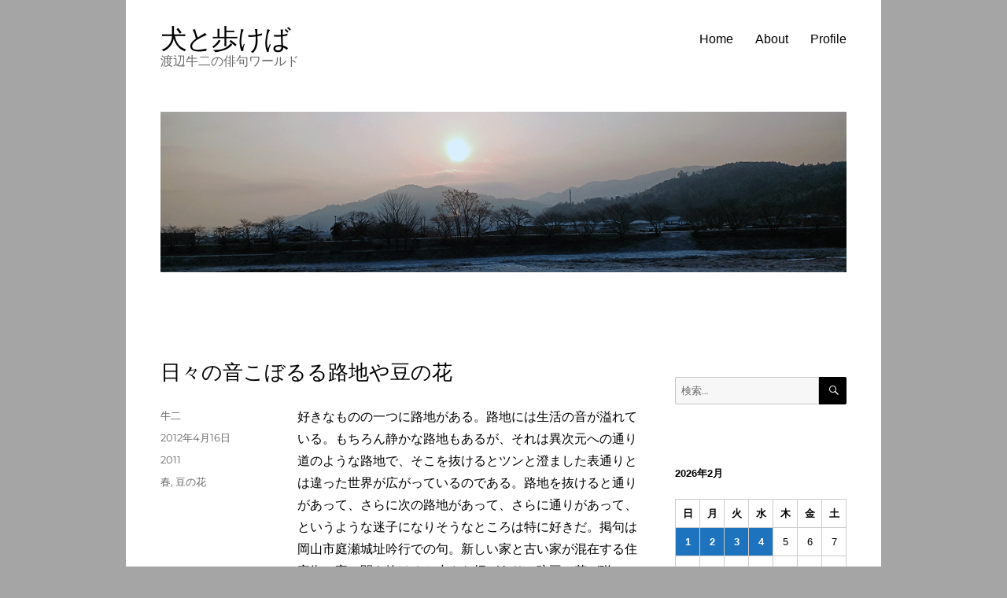

--- FILE ---
content_type: text/html; charset=UTF-8
request_url: https://yomogido.com/archives/541
body_size: 15764
content:
<!DOCTYPE html>
<html lang="ja" class="no-js">
<head>
	<meta charset="UTF-8">
	<meta name="viewport" content="width=device-width, initial-scale=1.0">
	<link rel="profile" href="https://gmpg.org/xfn/11">
		<script>
(function(html){html.className = html.className.replace(/\bno-js\b/,'js')})(document.documentElement);
//# sourceURL=twentysixteen_javascript_detection
</script>
<title>日々の音こぼるる路地や豆の花 &#8211; 犬と歩けば</title>
<meta name='robots' content='max-image-preview:large' />
<link rel='dns-prefetch' href='//www.googletagmanager.com' />
<link rel="alternate" type="application/rss+xml" title="犬と歩けば &raquo; フィード" href="https://yomogido.com/feed" />
<link rel="alternate" type="application/rss+xml" title="犬と歩けば &raquo; コメントフィード" href="https://yomogido.com/comments/feed" />
<link rel="alternate" type="application/rss+xml" title="犬と歩けば &raquo; 日々の音こぼるる路地や豆の花 のコメントのフィード" href="https://yomogido.com/archives/541/feed" />
<link rel="alternate" title="oEmbed (JSON)" type="application/json+oembed" href="https://yomogido.com/wp-json/oembed/1.0/embed?url=https%3A%2F%2Fyomogido.com%2Farchives%2F541" />
<link rel="alternate" title="oEmbed (XML)" type="text/xml+oembed" href="https://yomogido.com/wp-json/oembed/1.0/embed?url=https%3A%2F%2Fyomogido.com%2Farchives%2F541&#038;format=xml" />
<style id='wp-img-auto-sizes-contain-inline-css'>
img:is([sizes=auto i],[sizes^="auto," i]){contain-intrinsic-size:3000px 1500px}
/*# sourceURL=wp-img-auto-sizes-contain-inline-css */
</style>
<style id='wp-emoji-styles-inline-css'>

	img.wp-smiley, img.emoji {
		display: inline !important;
		border: none !important;
		box-shadow: none !important;
		height: 1em !important;
		width: 1em !important;
		margin: 0 0.07em !important;
		vertical-align: -0.1em !important;
		background: none !important;
		padding: 0 !important;
	}
/*# sourceURL=wp-emoji-styles-inline-css */
</style>
<style id='wp-block-library-inline-css'>
:root{--wp-block-synced-color:#7a00df;--wp-block-synced-color--rgb:122,0,223;--wp-bound-block-color:var(--wp-block-synced-color);--wp-editor-canvas-background:#ddd;--wp-admin-theme-color:#007cba;--wp-admin-theme-color--rgb:0,124,186;--wp-admin-theme-color-darker-10:#006ba1;--wp-admin-theme-color-darker-10--rgb:0,107,160.5;--wp-admin-theme-color-darker-20:#005a87;--wp-admin-theme-color-darker-20--rgb:0,90,135;--wp-admin-border-width-focus:2px}@media (min-resolution:192dpi){:root{--wp-admin-border-width-focus:1.5px}}.wp-element-button{cursor:pointer}:root .has-very-light-gray-background-color{background-color:#eee}:root .has-very-dark-gray-background-color{background-color:#313131}:root .has-very-light-gray-color{color:#eee}:root .has-very-dark-gray-color{color:#313131}:root .has-vivid-green-cyan-to-vivid-cyan-blue-gradient-background{background:linear-gradient(135deg,#00d084,#0693e3)}:root .has-purple-crush-gradient-background{background:linear-gradient(135deg,#34e2e4,#4721fb 50%,#ab1dfe)}:root .has-hazy-dawn-gradient-background{background:linear-gradient(135deg,#faaca8,#dad0ec)}:root .has-subdued-olive-gradient-background{background:linear-gradient(135deg,#fafae1,#67a671)}:root .has-atomic-cream-gradient-background{background:linear-gradient(135deg,#fdd79a,#004a59)}:root .has-nightshade-gradient-background{background:linear-gradient(135deg,#330968,#31cdcf)}:root .has-midnight-gradient-background{background:linear-gradient(135deg,#020381,#2874fc)}:root{--wp--preset--font-size--normal:16px;--wp--preset--font-size--huge:42px}.has-regular-font-size{font-size:1em}.has-larger-font-size{font-size:2.625em}.has-normal-font-size{font-size:var(--wp--preset--font-size--normal)}.has-huge-font-size{font-size:var(--wp--preset--font-size--huge)}.has-text-align-center{text-align:center}.has-text-align-left{text-align:left}.has-text-align-right{text-align:right}.has-fit-text{white-space:nowrap!important}#end-resizable-editor-section{display:none}.aligncenter{clear:both}.items-justified-left{justify-content:flex-start}.items-justified-center{justify-content:center}.items-justified-right{justify-content:flex-end}.items-justified-space-between{justify-content:space-between}.screen-reader-text{border:0;clip-path:inset(50%);height:1px;margin:-1px;overflow:hidden;padding:0;position:absolute;width:1px;word-wrap:normal!important}.screen-reader-text:focus{background-color:#ddd;clip-path:none;color:#444;display:block;font-size:1em;height:auto;left:5px;line-height:normal;padding:15px 23px 14px;text-decoration:none;top:5px;width:auto;z-index:100000}html :where(.has-border-color){border-style:solid}html :where([style*=border-top-color]){border-top-style:solid}html :where([style*=border-right-color]){border-right-style:solid}html :where([style*=border-bottom-color]){border-bottom-style:solid}html :where([style*=border-left-color]){border-left-style:solid}html :where([style*=border-width]){border-style:solid}html :where([style*=border-top-width]){border-top-style:solid}html :where([style*=border-right-width]){border-right-style:solid}html :where([style*=border-bottom-width]){border-bottom-style:solid}html :where([style*=border-left-width]){border-left-style:solid}html :where(img[class*=wp-image-]){height:auto;max-width:100%}:where(figure){margin:0 0 1em}html :where(.is-position-sticky){--wp-admin--admin-bar--position-offset:var(--wp-admin--admin-bar--height,0px)}@media screen and (max-width:600px){html :where(.is-position-sticky){--wp-admin--admin-bar--position-offset:0px}}

/*# sourceURL=wp-block-library-inline-css */
</style>
<style id='classic-theme-styles-inline-css'>
/*! This file is auto-generated */
.wp-block-button__link{color:#fff;background-color:#32373c;border-radius:9999px;box-shadow:none;text-decoration:none;padding:calc(.667em + 2px) calc(1.333em + 2px);font-size:1.125em}.wp-block-file__button{background:#32373c;color:#fff;text-decoration:none}
/*# sourceURL=/wp-includes/css/classic-themes.min.css */
</style>
<style id='global-styles-inline-css'>
:root{--wp--preset--aspect-ratio--square: 1;--wp--preset--aspect-ratio--4-3: 4/3;--wp--preset--aspect-ratio--3-4: 3/4;--wp--preset--aspect-ratio--3-2: 3/2;--wp--preset--aspect-ratio--2-3: 2/3;--wp--preset--aspect-ratio--16-9: 16/9;--wp--preset--aspect-ratio--9-16: 9/16;--wp--preset--color--black: #000000;--wp--preset--color--cyan-bluish-gray: #abb8c3;--wp--preset--color--white: #fff;--wp--preset--color--pale-pink: #f78da7;--wp--preset--color--vivid-red: #cf2e2e;--wp--preset--color--luminous-vivid-orange: #ff6900;--wp--preset--color--luminous-vivid-amber: #fcb900;--wp--preset--color--light-green-cyan: #7bdcb5;--wp--preset--color--vivid-green-cyan: #00d084;--wp--preset--color--pale-cyan-blue: #8ed1fc;--wp--preset--color--vivid-cyan-blue: #0693e3;--wp--preset--color--vivid-purple: #9b51e0;--wp--preset--color--dark-gray: #1a1a1a;--wp--preset--color--medium-gray: #686868;--wp--preset--color--light-gray: #e5e5e5;--wp--preset--color--blue-gray: #4d545c;--wp--preset--color--bright-blue: #007acc;--wp--preset--color--light-blue: #9adffd;--wp--preset--color--dark-brown: #402b30;--wp--preset--color--medium-brown: #774e24;--wp--preset--color--dark-red: #640c1f;--wp--preset--color--bright-red: #ff675f;--wp--preset--color--yellow: #ffef8e;--wp--preset--gradient--vivid-cyan-blue-to-vivid-purple: linear-gradient(135deg,rgb(6,147,227) 0%,rgb(155,81,224) 100%);--wp--preset--gradient--light-green-cyan-to-vivid-green-cyan: linear-gradient(135deg,rgb(122,220,180) 0%,rgb(0,208,130) 100%);--wp--preset--gradient--luminous-vivid-amber-to-luminous-vivid-orange: linear-gradient(135deg,rgb(252,185,0) 0%,rgb(255,105,0) 100%);--wp--preset--gradient--luminous-vivid-orange-to-vivid-red: linear-gradient(135deg,rgb(255,105,0) 0%,rgb(207,46,46) 100%);--wp--preset--gradient--very-light-gray-to-cyan-bluish-gray: linear-gradient(135deg,rgb(238,238,238) 0%,rgb(169,184,195) 100%);--wp--preset--gradient--cool-to-warm-spectrum: linear-gradient(135deg,rgb(74,234,220) 0%,rgb(151,120,209) 20%,rgb(207,42,186) 40%,rgb(238,44,130) 60%,rgb(251,105,98) 80%,rgb(254,248,76) 100%);--wp--preset--gradient--blush-light-purple: linear-gradient(135deg,rgb(255,206,236) 0%,rgb(152,150,240) 100%);--wp--preset--gradient--blush-bordeaux: linear-gradient(135deg,rgb(254,205,165) 0%,rgb(254,45,45) 50%,rgb(107,0,62) 100%);--wp--preset--gradient--luminous-dusk: linear-gradient(135deg,rgb(255,203,112) 0%,rgb(199,81,192) 50%,rgb(65,88,208) 100%);--wp--preset--gradient--pale-ocean: linear-gradient(135deg,rgb(255,245,203) 0%,rgb(182,227,212) 50%,rgb(51,167,181) 100%);--wp--preset--gradient--electric-grass: linear-gradient(135deg,rgb(202,248,128) 0%,rgb(113,206,126) 100%);--wp--preset--gradient--midnight: linear-gradient(135deg,rgb(2,3,129) 0%,rgb(40,116,252) 100%);--wp--preset--font-size--small: 13px;--wp--preset--font-size--medium: 20px;--wp--preset--font-size--large: 36px;--wp--preset--font-size--x-large: 42px;--wp--preset--spacing--20: 0.44rem;--wp--preset--spacing--30: 0.67rem;--wp--preset--spacing--40: 1rem;--wp--preset--spacing--50: 1.5rem;--wp--preset--spacing--60: 2.25rem;--wp--preset--spacing--70: 3.38rem;--wp--preset--spacing--80: 5.06rem;--wp--preset--shadow--natural: 6px 6px 9px rgba(0, 0, 0, 0.2);--wp--preset--shadow--deep: 12px 12px 50px rgba(0, 0, 0, 0.4);--wp--preset--shadow--sharp: 6px 6px 0px rgba(0, 0, 0, 0.2);--wp--preset--shadow--outlined: 6px 6px 0px -3px rgb(255, 255, 255), 6px 6px rgb(0, 0, 0);--wp--preset--shadow--crisp: 6px 6px 0px rgb(0, 0, 0);}:where(.is-layout-flex){gap: 0.5em;}:where(.is-layout-grid){gap: 0.5em;}body .is-layout-flex{display: flex;}.is-layout-flex{flex-wrap: wrap;align-items: center;}.is-layout-flex > :is(*, div){margin: 0;}body .is-layout-grid{display: grid;}.is-layout-grid > :is(*, div){margin: 0;}:where(.wp-block-columns.is-layout-flex){gap: 2em;}:where(.wp-block-columns.is-layout-grid){gap: 2em;}:where(.wp-block-post-template.is-layout-flex){gap: 1.25em;}:where(.wp-block-post-template.is-layout-grid){gap: 1.25em;}.has-black-color{color: var(--wp--preset--color--black) !important;}.has-cyan-bluish-gray-color{color: var(--wp--preset--color--cyan-bluish-gray) !important;}.has-white-color{color: var(--wp--preset--color--white) !important;}.has-pale-pink-color{color: var(--wp--preset--color--pale-pink) !important;}.has-vivid-red-color{color: var(--wp--preset--color--vivid-red) !important;}.has-luminous-vivid-orange-color{color: var(--wp--preset--color--luminous-vivid-orange) !important;}.has-luminous-vivid-amber-color{color: var(--wp--preset--color--luminous-vivid-amber) !important;}.has-light-green-cyan-color{color: var(--wp--preset--color--light-green-cyan) !important;}.has-vivid-green-cyan-color{color: var(--wp--preset--color--vivid-green-cyan) !important;}.has-pale-cyan-blue-color{color: var(--wp--preset--color--pale-cyan-blue) !important;}.has-vivid-cyan-blue-color{color: var(--wp--preset--color--vivid-cyan-blue) !important;}.has-vivid-purple-color{color: var(--wp--preset--color--vivid-purple) !important;}.has-black-background-color{background-color: var(--wp--preset--color--black) !important;}.has-cyan-bluish-gray-background-color{background-color: var(--wp--preset--color--cyan-bluish-gray) !important;}.has-white-background-color{background-color: var(--wp--preset--color--white) !important;}.has-pale-pink-background-color{background-color: var(--wp--preset--color--pale-pink) !important;}.has-vivid-red-background-color{background-color: var(--wp--preset--color--vivid-red) !important;}.has-luminous-vivid-orange-background-color{background-color: var(--wp--preset--color--luminous-vivid-orange) !important;}.has-luminous-vivid-amber-background-color{background-color: var(--wp--preset--color--luminous-vivid-amber) !important;}.has-light-green-cyan-background-color{background-color: var(--wp--preset--color--light-green-cyan) !important;}.has-vivid-green-cyan-background-color{background-color: var(--wp--preset--color--vivid-green-cyan) !important;}.has-pale-cyan-blue-background-color{background-color: var(--wp--preset--color--pale-cyan-blue) !important;}.has-vivid-cyan-blue-background-color{background-color: var(--wp--preset--color--vivid-cyan-blue) !important;}.has-vivid-purple-background-color{background-color: var(--wp--preset--color--vivid-purple) !important;}.has-black-border-color{border-color: var(--wp--preset--color--black) !important;}.has-cyan-bluish-gray-border-color{border-color: var(--wp--preset--color--cyan-bluish-gray) !important;}.has-white-border-color{border-color: var(--wp--preset--color--white) !important;}.has-pale-pink-border-color{border-color: var(--wp--preset--color--pale-pink) !important;}.has-vivid-red-border-color{border-color: var(--wp--preset--color--vivid-red) !important;}.has-luminous-vivid-orange-border-color{border-color: var(--wp--preset--color--luminous-vivid-orange) !important;}.has-luminous-vivid-amber-border-color{border-color: var(--wp--preset--color--luminous-vivid-amber) !important;}.has-light-green-cyan-border-color{border-color: var(--wp--preset--color--light-green-cyan) !important;}.has-vivid-green-cyan-border-color{border-color: var(--wp--preset--color--vivid-green-cyan) !important;}.has-pale-cyan-blue-border-color{border-color: var(--wp--preset--color--pale-cyan-blue) !important;}.has-vivid-cyan-blue-border-color{border-color: var(--wp--preset--color--vivid-cyan-blue) !important;}.has-vivid-purple-border-color{border-color: var(--wp--preset--color--vivid-purple) !important;}.has-vivid-cyan-blue-to-vivid-purple-gradient-background{background: var(--wp--preset--gradient--vivid-cyan-blue-to-vivid-purple) !important;}.has-light-green-cyan-to-vivid-green-cyan-gradient-background{background: var(--wp--preset--gradient--light-green-cyan-to-vivid-green-cyan) !important;}.has-luminous-vivid-amber-to-luminous-vivid-orange-gradient-background{background: var(--wp--preset--gradient--luminous-vivid-amber-to-luminous-vivid-orange) !important;}.has-luminous-vivid-orange-to-vivid-red-gradient-background{background: var(--wp--preset--gradient--luminous-vivid-orange-to-vivid-red) !important;}.has-very-light-gray-to-cyan-bluish-gray-gradient-background{background: var(--wp--preset--gradient--very-light-gray-to-cyan-bluish-gray) !important;}.has-cool-to-warm-spectrum-gradient-background{background: var(--wp--preset--gradient--cool-to-warm-spectrum) !important;}.has-blush-light-purple-gradient-background{background: var(--wp--preset--gradient--blush-light-purple) !important;}.has-blush-bordeaux-gradient-background{background: var(--wp--preset--gradient--blush-bordeaux) !important;}.has-luminous-dusk-gradient-background{background: var(--wp--preset--gradient--luminous-dusk) !important;}.has-pale-ocean-gradient-background{background: var(--wp--preset--gradient--pale-ocean) !important;}.has-electric-grass-gradient-background{background: var(--wp--preset--gradient--electric-grass) !important;}.has-midnight-gradient-background{background: var(--wp--preset--gradient--midnight) !important;}.has-small-font-size{font-size: var(--wp--preset--font-size--small) !important;}.has-medium-font-size{font-size: var(--wp--preset--font-size--medium) !important;}.has-large-font-size{font-size: var(--wp--preset--font-size--large) !important;}.has-x-large-font-size{font-size: var(--wp--preset--font-size--x-large) !important;}
/*# sourceURL=global-styles-inline-css */
</style>

<link rel='stylesheet' id='parent-style-css' href='https://yomogido.com/wp-content/themes/twentysixteen/style.css?ver=6.9.1' media='all' />
<link rel='stylesheet' id='child-style-css' href='https://yomogido.com/wp-content/themes/twentysixteen-child/style.css?ver=6.9.1' media='all' />
<link rel='stylesheet' id='twentysixteen-fonts-css' href='https://yomogido.com/wp-content/themes/twentysixteen/fonts/merriweather-plus-montserrat-plus-inconsolata.css?ver=20230328' media='all' />
<link rel='stylesheet' id='genericons-css' href='https://yomogido.com/wp-content/themes/twentysixteen/genericons/genericons.css?ver=20251101' media='all' />
<link rel='stylesheet' id='twentysixteen-style-css' href='https://yomogido.com/wp-content/themes/twentysixteen-child/style.css?ver=20251202' media='all' />
<style id='twentysixteen-style-inline-css'>
	/* Color Scheme */

	/* Background Color */
	body {
		background-color: #616a73;
	}

	/* Page Background Color */
	.site {
		background-color: #4d545c;
	}

	mark,
	ins,
	button,
	button[disabled]:hover,
	button[disabled]:focus,
	input[type="button"],
	input[type="button"][disabled]:hover,
	input[type="button"][disabled]:focus,
	input[type="reset"],
	input[type="reset"][disabled]:hover,
	input[type="reset"][disabled]:focus,
	input[type="submit"],
	input[type="submit"][disabled]:hover,
	input[type="submit"][disabled]:focus,
	.menu-toggle.toggled-on,
	.menu-toggle.toggled-on:hover,
	.menu-toggle.toggled-on:focus,
	.pagination .prev,
	.pagination .next,
	.pagination .prev:hover,
	.pagination .prev:focus,
	.pagination .next:hover,
	.pagination .next:focus,
	.pagination .nav-links:before,
	.pagination .nav-links:after,
	.widget_calendar tbody a,
	.widget_calendar tbody a:hover,
	.widget_calendar tbody a:focus,
	.page-links a,
	.page-links a:hover,
	.page-links a:focus {
		color: #4d545c;
	}

	/* Link Color */
	.menu-toggle:hover,
	.menu-toggle:focus,
	a,
	.main-navigation a:hover,
	.main-navigation a:focus,
	.dropdown-toggle:hover,
	.dropdown-toggle:focus,
	.social-navigation a:hover:before,
	.social-navigation a:focus:before,
	.post-navigation a:hover .post-title,
	.post-navigation a:focus .post-title,
	.tagcloud a:hover,
	.tagcloud a:focus,
	.site-branding .site-title a:hover,
	.site-branding .site-title a:focus,
	.entry-title a:hover,
	.entry-title a:focus,
	.entry-footer a:hover,
	.entry-footer a:focus,
	.comment-metadata a:hover,
	.comment-metadata a:focus,
	.pingback .comment-edit-link:hover,
	.pingback .comment-edit-link:focus,
	.comment-reply-link,
	.comment-reply-link:hover,
	.comment-reply-link:focus,
	.required,
	.site-info a:hover,
	.site-info a:focus {
		color: #c7c7c7;
	}

	mark,
	ins,
	button:hover,
	button:focus,
	input[type="button"]:hover,
	input[type="button"]:focus,
	input[type="reset"]:hover,
	input[type="reset"]:focus,
	input[type="submit"]:hover,
	input[type="submit"]:focus,
	.pagination .prev:hover,
	.pagination .prev:focus,
	.pagination .next:hover,
	.pagination .next:focus,
	.widget_calendar tbody a,
	.page-links a:hover,
	.page-links a:focus {
		background-color: #c7c7c7;
	}

	input[type="date"]:focus,
	input[type="time"]:focus,
	input[type="datetime-local"]:focus,
	input[type="week"]:focus,
	input[type="month"]:focus,
	input[type="text"]:focus,
	input[type="email"]:focus,
	input[type="url"]:focus,
	input[type="password"]:focus,
	input[type="search"]:focus,
	input[type="tel"]:focus,
	input[type="number"]:focus,
	textarea:focus,
	.tagcloud a:hover,
	.tagcloud a:focus,
	.menu-toggle:hover,
	.menu-toggle:focus {
		border-color: #c7c7c7;
	}

	/* Main Text Color */
	body,
	blockquote cite,
	blockquote small,
	.main-navigation a,
	.menu-toggle,
	.dropdown-toggle,
	.social-navigation a,
	.post-navigation a,
	.pagination a:hover,
	.pagination a:focus,
	.widget-title a,
	.site-branding .site-title a,
	.entry-title a,
	.page-links > .page-links-title,
	.comment-author,
	.comment-reply-title small a:hover,
	.comment-reply-title small a:focus {
		color: #f2f2f2;
	}

	blockquote,
	.menu-toggle.toggled-on,
	.menu-toggle.toggled-on:hover,
	.menu-toggle.toggled-on:focus,
	.post-navigation,
	.post-navigation div + div,
	.pagination,
	.widget,
	.page-header,
	.page-links a,
	.comments-title,
	.comment-reply-title {
		border-color: #f2f2f2;
	}

	button,
	button[disabled]:hover,
	button[disabled]:focus,
	input[type="button"],
	input[type="button"][disabled]:hover,
	input[type="button"][disabled]:focus,
	input[type="reset"],
	input[type="reset"][disabled]:hover,
	input[type="reset"][disabled]:focus,
	input[type="submit"],
	input[type="submit"][disabled]:hover,
	input[type="submit"][disabled]:focus,
	.menu-toggle.toggled-on,
	.menu-toggle.toggled-on:hover,
	.menu-toggle.toggled-on:focus,
	.pagination:before,
	.pagination:after,
	.pagination .prev,
	.pagination .next,
	.page-links a {
		background-color: #f2f2f2;
	}

	/* Secondary Text Color */

	/**
	 * IE8 and earlier will drop any block with CSS3 selectors.
	 * Do not combine these styles with the next block.
	 */
	body:not(.search-results) .entry-summary {
		color: #f2f2f2;
	}

	blockquote,
	.post-password-form label,
	a:hover,
	a:focus,
	a:active,
	.post-navigation .meta-nav,
	.image-navigation,
	.comment-navigation,
	.widget_recent_entries .post-date,
	.widget_rss .rss-date,
	.widget_rss cite,
	.site-description,
	.author-bio,
	.entry-footer,
	.entry-footer a,
	.sticky-post,
	.taxonomy-description,
	.entry-caption,
	.comment-metadata,
	.pingback .edit-link,
	.comment-metadata a,
	.pingback .comment-edit-link,
	.comment-form label,
	.comment-notes,
	.comment-awaiting-moderation,
	.logged-in-as,
	.form-allowed-tags,
	.site-info,
	.site-info a,
	.wp-caption .wp-caption-text,
	.gallery-caption,
	.widecolumn label,
	.widecolumn .mu_register label {
		color: #f2f2f2;
	}

	.widget_calendar tbody a:hover,
	.widget_calendar tbody a:focus {
		background-color: #f2f2f2;
	}

	/* Border Color */
	fieldset,
	pre,
	abbr,
	acronym,
	table,
	th,
	td,
	input[type="date"],
	input[type="time"],
	input[type="datetime-local"],
	input[type="week"],
	input[type="month"],
	input[type="text"],
	input[type="email"],
	input[type="url"],
	input[type="password"],
	input[type="search"],
	input[type="tel"],
	input[type="number"],
	textarea,
	.main-navigation li,
	.main-navigation .primary-menu,
	.menu-toggle,
	.dropdown-toggle:after,
	.social-navigation a,
	.image-navigation,
	.comment-navigation,
	.tagcloud a,
	.entry-content,
	.entry-summary,
	.page-links a,
	.page-links > span,
	.comment-list article,
	.comment-list .pingback,
	.comment-list .trackback,
	.comment-reply-link,
	.no-comments,
	.widecolumn .mu_register .mu_alert {
		border-color: rgba( 242, 242, 242, 0.2);
	}

	hr,
	code {
		background-color: rgba( 242, 242, 242, 0.2);
	}

	@media screen and (min-width: 56.875em) {
		.main-navigation li:hover > a,
		.main-navigation li.focus > a {
			color: #c7c7c7;
		}

		.main-navigation ul ul,
		.main-navigation ul ul li {
			border-color: rgba( 242, 242, 242, 0.2);
		}

		.main-navigation ul ul:before {
			border-top-color: rgba( 242, 242, 242, 0.2);
			border-bottom-color: rgba( 242, 242, 242, 0.2);
		}

		.main-navigation ul ul li {
			background-color: #4d545c;
		}

		.main-navigation ul ul:after {
			border-top-color: #4d545c;
			border-bottom-color: #4d545c;
		}
	}


		/* Custom Page Background Color */
		.site {
			background-color: #ffffff;
		}

		mark,
		ins,
		button,
		button[disabled]:hover,
		button[disabled]:focus,
		input[type="button"],
		input[type="button"][disabled]:hover,
		input[type="button"][disabled]:focus,
		input[type="reset"],
		input[type="reset"][disabled]:hover,
		input[type="reset"][disabled]:focus,
		input[type="submit"],
		input[type="submit"][disabled]:hover,
		input[type="submit"][disabled]:focus,
		.menu-toggle.toggled-on,
		.menu-toggle.toggled-on:hover,
		.menu-toggle.toggled-on:focus,
		.pagination .prev,
		.pagination .next,
		.pagination .prev:hover,
		.pagination .prev:focus,
		.pagination .next:hover,
		.pagination .next:focus,
		.pagination .nav-links:before,
		.pagination .nav-links:after,
		.widget_calendar tbody a,
		.widget_calendar tbody a:hover,
		.widget_calendar tbody a:focus,
		.page-links a,
		.page-links a:hover,
		.page-links a:focus {
			color: #ffffff;
		}

		@media screen and (min-width: 56.875em) {
			.main-navigation ul ul li {
				background-color: #ffffff;
			}

			.main-navigation ul ul:after {
				border-top-color: #ffffff;
				border-bottom-color: #ffffff;
			}
		}
	

		/* Custom Link Color */
		.menu-toggle:hover,
		.menu-toggle:focus,
		a,
		.main-navigation a:hover,
		.main-navigation a:focus,
		.dropdown-toggle:hover,
		.dropdown-toggle:focus,
		.social-navigation a:hover:before,
		.social-navigation a:focus:before,
		.post-navigation a:hover .post-title,
		.post-navigation a:focus .post-title,
		.tagcloud a:hover,
		.tagcloud a:focus,
		.site-branding .site-title a:hover,
		.site-branding .site-title a:focus,
		.entry-title a:hover,
		.entry-title a:focus,
		.entry-footer a:hover,
		.entry-footer a:focus,
		.comment-metadata a:hover,
		.comment-metadata a:focus,
		.pingback .comment-edit-link:hover,
		.pingback .comment-edit-link:focus,
		.comment-reply-link,
		.comment-reply-link:hover,
		.comment-reply-link:focus,
		.required,
		.site-info a:hover,
		.site-info a:focus {
			color: #1e73be;
		}

		mark,
		ins,
		button:hover,
		button:focus,
		input[type="button"]:hover,
		input[type="button"]:focus,
		input[type="reset"]:hover,
		input[type="reset"]:focus,
		input[type="submit"]:hover,
		input[type="submit"]:focus,
		.pagination .prev:hover,
		.pagination .prev:focus,
		.pagination .next:hover,
		.pagination .next:focus,
		.widget_calendar tbody a,
		.page-links a:hover,
		.page-links a:focus {
			background-color: #1e73be;
		}

		input[type="date"]:focus,
		input[type="time"]:focus,
		input[type="datetime-local"]:focus,
		input[type="week"]:focus,
		input[type="month"]:focus,
		input[type="text"]:focus,
		input[type="email"]:focus,
		input[type="url"]:focus,
		input[type="password"]:focus,
		input[type="search"]:focus,
		input[type="tel"]:focus,
		input[type="number"]:focus,
		textarea:focus,
		.tagcloud a:hover,
		.tagcloud a:focus,
		.menu-toggle:hover,
		.menu-toggle:focus {
			border-color: #1e73be;
		}

		@media screen and (min-width: 56.875em) {
			.main-navigation li:hover > a,
			.main-navigation li.focus > a {
				color: #1e73be;
			}
		}
	

		/* Custom Main Text Color */
		body,
		blockquote cite,
		blockquote small,
		.main-navigation a,
		.menu-toggle,
		.dropdown-toggle,
		.social-navigation a,
		.post-navigation a,
		.pagination a:hover,
		.pagination a:focus,
		.widget-title a,
		.site-branding .site-title a,
		.entry-title a,
		.page-links > .page-links-title,
		.comment-author,
		.comment-reply-title small a:hover,
		.comment-reply-title small a:focus {
			color: #000000;
		}

		blockquote,
		.menu-toggle.toggled-on,
		.menu-toggle.toggled-on:hover,
		.menu-toggle.toggled-on:focus,
		.post-navigation,
		.post-navigation div + div,
		.pagination,
		.widget,
		.page-header,
		.page-links a,
		.comments-title,
		.comment-reply-title {
			border-color: #000000;
		}

		button,
		button[disabled]:hover,
		button[disabled]:focus,
		input[type="button"],
		input[type="button"][disabled]:hover,
		input[type="button"][disabled]:focus,
		input[type="reset"],
		input[type="reset"][disabled]:hover,
		input[type="reset"][disabled]:focus,
		input[type="submit"],
		input[type="submit"][disabled]:hover,
		input[type="submit"][disabled]:focus,
		.menu-toggle.toggled-on,
		.menu-toggle.toggled-on:hover,
		.menu-toggle.toggled-on:focus,
		.pagination:before,
		.pagination:after,
		.pagination .prev,
		.pagination .next,
		.page-links a {
			background-color: #000000;
		}

		/* Border Color */
		fieldset,
		pre,
		abbr,
		acronym,
		table,
		th,
		td,
		input[type="date"],
		input[type="time"],
		input[type="datetime-local"],
		input[type="week"],
		input[type="month"],
		input[type="text"],
		input[type="email"],
		input[type="url"],
		input[type="password"],
		input[type="search"],
		input[type="tel"],
		input[type="number"],
		textarea,
		.main-navigation li,
		.main-navigation .primary-menu,
		.menu-toggle,
		.dropdown-toggle:after,
		.social-navigation a,
		.image-navigation,
		.comment-navigation,
		.tagcloud a,
		.entry-content,
		.entry-summary,
		.page-links a,
		.page-links > span,
		.comment-list article,
		.comment-list .pingback,
		.comment-list .trackback,
		.comment-reply-link,
		.no-comments,
		.widecolumn .mu_register .mu_alert {
			border-color: rgba( 0, 0, 0, 0.2);
		}

		hr,
		code {
			background-color: rgba( 0, 0, 0, 0.2);
		}

		@media screen and (min-width: 56.875em) {
			.main-navigation ul ul,
			.main-navigation ul ul li {
				border-color: rgba( 0, 0, 0, 0.2);
			}

			.main-navigation ul ul:before {
				border-top-color: rgba( 0, 0, 0, 0.2);
				border-bottom-color: rgba( 0, 0, 0, 0.2);
			}
		}
	

		/* Custom Secondary Text Color */

		/**
		 * IE8 and earlier will drop any block with CSS3 selectors.
		 * Do not combine these styles with the next block.
		 */
		body:not(.search-results) .entry-summary {
			color: #686868;
		}

		blockquote,
		.post-password-form label,
		a:hover,
		a:focus,
		a:active,
		.post-navigation .meta-nav,
		.image-navigation,
		.comment-navigation,
		.widget_recent_entries .post-date,
		.widget_rss .rss-date,
		.widget_rss cite,
		.site-description,
		.author-bio,
		.entry-footer,
		.entry-footer a,
		.sticky-post,
		.taxonomy-description,
		.entry-caption,
		.comment-metadata,
		.pingback .edit-link,
		.comment-metadata a,
		.pingback .comment-edit-link,
		.comment-form label,
		.comment-notes,
		.comment-awaiting-moderation,
		.logged-in-as,
		.form-allowed-tags,
		.site-info,
		.site-info a,
		.wp-caption .wp-caption-text,
		.gallery-caption,
		.widecolumn label,
		.widecolumn .mu_register label {
			color: #686868;
		}

		.widget_calendar tbody a:hover,
		.widget_calendar tbody a:focus {
			background-color: #686868;
		}
	
/*# sourceURL=twentysixteen-style-inline-css */
</style>
<link rel='stylesheet' id='twentysixteen-block-style-css' href='https://yomogido.com/wp-content/themes/twentysixteen/css/blocks.css?ver=20240817' media='all' />
<script src="https://yomogido.com/wp-includes/js/jquery/jquery.min.js?ver=3.7.1" id="jquery-core-js"></script>
<script src="https://yomogido.com/wp-includes/js/jquery/jquery-migrate.min.js?ver=3.4.1" id="jquery-migrate-js"></script>
<script id="twentysixteen-script-js-extra">
var screenReaderText = {"expand":"\u30b5\u30d6\u30e1\u30cb\u30e5\u30fc\u3092\u5c55\u958b","collapse":"\u30b5\u30d6\u30e1\u30cb\u30e5\u30fc\u3092\u9589\u3058\u308b"};
//# sourceURL=twentysixteen-script-js-extra
</script>
<script src="https://yomogido.com/wp-content/themes/twentysixteen/js/functions.js?ver=20230629" id="twentysixteen-script-js" defer data-wp-strategy="defer"></script>

<!-- Site Kit によって追加された Google タグ（gtag.js）スニペット -->
<!-- Google アナリティクス スニペット (Site Kit が追加) -->
<script src="https://www.googletagmanager.com/gtag/js?id=GT-K5858MN" id="google_gtagjs-js" async></script>
<script id="google_gtagjs-js-after">
window.dataLayer = window.dataLayer || [];function gtag(){dataLayer.push(arguments);}
gtag("set","linker",{"domains":["yomogido.com"]});
gtag("js", new Date());
gtag("set", "developer_id.dZTNiMT", true);
gtag("config", "GT-K5858MN", {"googlesitekit_post_type":"post","googlesitekit_post_date":"20120416","googlesitekit_post_categories":"2011"});
//# sourceURL=google_gtagjs-js-after
</script>
<link rel="https://api.w.org/" href="https://yomogido.com/wp-json/" /><link rel="alternate" title="JSON" type="application/json" href="https://yomogido.com/wp-json/wp/v2/posts/541" /><link rel="EditURI" type="application/rsd+xml" title="RSD" href="https://yomogido.com/xmlrpc.php?rsd" />
<meta name="generator" content="WordPress 6.9.1" />
<link rel="canonical" href="https://yomogido.com/archives/541" />
<link rel='shortlink' href='https://yomogido.com/?p=541' />
<meta name="generator" content="Site Kit by Google 1.171.0" /><!-- Analytics by WP Statistics - https://wp-statistics.com -->
<style>.recentcomments a{display:inline !important;padding:0 !important;margin:0 !important;}</style><style id="custom-background-css">
body.custom-background { background-color: #a5a5a5; }
</style>
	<link rel="icon" href="https://yomogido.com/wp-content/uploads/2019/04/cropped-20190418-3-32x32.jpg" sizes="32x32" />
<link rel="icon" href="https://yomogido.com/wp-content/uploads/2019/04/cropped-20190418-3-192x192.jpg" sizes="192x192" />
<link rel="apple-touch-icon" href="https://yomogido.com/wp-content/uploads/2019/04/cropped-20190418-3-180x180.jpg" />
<meta name="msapplication-TileImage" content="https://yomogido.com/wp-content/uploads/2019/04/cropped-20190418-3-270x270.jpg" />
		<style id="wp-custom-css">
			/* Twenty Sixteen 上下背景（疑似要素）を完全に無効化 */
body::before,
body::after {
  content: none !important;
  display: none !important;
  position: static !important;
  height: 0 !important;
}
.site-header {
  padding-top: 0;
}
		</style>
		</head>

<body class="wp-singular post-template-default single single-post postid-541 single-format-standard custom-background wp-embed-responsive wp-theme-twentysixteen wp-child-theme-twentysixteen-child">
<div id="page" class="site">
	<div class="site-inner">
		<a class="skip-link screen-reader-text" href="#content">
			コンテンツへスキップ		</a>

		<header id="masthead" class="site-header">
			<div class="site-header-main">
				<div class="site-branding">
											<p class="site-title"><a href="https://yomogido.com/" rel="home" >犬と歩けば</a></p>
												<p class="site-description">渡辺牛二の俳句ワールド</p>
									</div><!-- .site-branding -->

									<button id="menu-toggle" class="menu-toggle">メニュー</button>

					<div id="site-header-menu" class="site-header-menu">
													<nav id="site-navigation" class="main-navigation" aria-label="メインメニュー">
								<div class="menu-menu-container"><ul id="menu-menu" class="primary-menu"><li id="menu-item-10639" class="menu-item menu-item-type-custom menu-item-object-custom menu-item-home menu-item-10639"><a href="https://yomogido.com/">Home</a></li>
<li id="menu-item-10547" class="menu-item menu-item-type-post_type menu-item-object-page menu-item-10547"><a href="https://yomogido.com/sample-page-2">About</a></li>
<li id="menu-item-5616" class="menu-item menu-item-type-post_type menu-item-object-page menu-item-5616"><a href="https://yomogido.com/profile">Profile</a></li>
</ul></div>							</nav><!-- .main-navigation -->
						
													<nav id="social-navigation" class="social-navigation" aria-label="﻿ソーシャルリンクメニュー">
								<div class="menu-menu-container"><ul id="menu-menu-1" class="social-links-menu"><li class="menu-item menu-item-type-custom menu-item-object-custom menu-item-home menu-item-10639"><a href="https://yomogido.com/"><span class="screen-reader-text">Home</span></a></li>
<li class="menu-item menu-item-type-post_type menu-item-object-page menu-item-10547"><a href="https://yomogido.com/sample-page-2"><span class="screen-reader-text">About</span></a></li>
<li class="menu-item menu-item-type-post_type menu-item-object-page menu-item-5616"><a href="https://yomogido.com/profile"><span class="screen-reader-text">Profile</span></a></li>
</ul></div>							</nav><!-- .social-navigation -->
											</div><!-- .site-header-menu -->
							</div><!-- .site-header-main -->

											<div class="header-image">
					<a href="https://yomogido.com/" rel="home" >
						<img src="https://yomogido.com/wp-content/uploads/2026/01/260126.gif" width="1200" height="280" alt="犬と歩けば" sizes="(max-width: 709px) 85vw, (max-width: 909px) 81vw, (max-width: 1362px) 88vw, 1200px" decoding="async" fetchpriority="high" />					</a>
				</div><!-- .header-image -->
					</header><!-- .site-header -->

		<div id="content" class="site-content">

<div id="primary" class="content-area">
	<main id="main" class="site-main">
		
<article id="post-541" class="post-541 post type-post status-publish format-standard hentry category-12 tag-351 tag-771">
	<header class="entry-header">
		<h1 class="entry-title">日々の音こぼるる路地や豆の花</h1>	</header><!-- .entry-header -->

	
	
	<div class="entry-content">
		<p>好きなものの一つに路地がある。路地には生活の音が溢れている。もちろん静かな路地もあるが、それは異次元への通り道のような路地で、そこを抜けるとツンと澄ました表通りとは違った世界が広がっているのである。路地を抜けると通りがあって、さらに次の路地があって、さらに通りがあって、というような迷子になりそうなところは特に好きだ。掲句は岡山市庭瀬城址吟行での句。新しい家と古い家が混在する住宅街、家の間を抜けると小さな畑があり、豌豆の花が咲いていた。日曜日の朝の音が零れていた。（2011年春詠）</p>
	</div><!-- .entry-content -->

	<footer class="entry-footer">
		<span class="byline"><span class="screen-reader-text">投稿者 </span><span class="author vcard"><a class="url fn n" href="https://yomogido.com/archives/author/nabe_21lf0nu2">牛二</a></span></span><span class="posted-on"><span class="screen-reader-text">投稿日: </span><a href="https://yomogido.com/archives/541" rel="bookmark"><time class="entry-date published updated" datetime="2012-04-16T00:21:03+09:00">2012年4月16日</time></a></span><span class="cat-links"><span class="screen-reader-text">カテゴリー </span><a href="https://yomogido.com/archives/category/2011" rel="category tag">2011</a></span><span class="tags-links"><span class="screen-reader-text">タグ </span><a href="https://yomogido.com/archives/tag/%e6%98%a5" rel="tag">春</a>, <a href="https://yomogido.com/archives/tag/%e8%b1%86%e3%81%ae%e8%8a%b1" rel="tag">豆の花</a></span>			</footer><!-- .entry-footer -->
</article><!-- #post-541 -->

<div id="comments" class="comments-area">

			<h2 class="comments-title">
			「日々の音こぼるる路地や豆の花」への2件のフィードバック		</h2>

		
		<ol class="comment-list">
					<li id="comment-45" class="comment even thread-even depth-1 parent">
			<article id="div-comment-45" class="comment-body">
				<footer class="comment-meta">
					<div class="comment-author vcard">
												<b class="fn">ひとみ</b> <span class="says">より:</span>					</div><!-- .comment-author -->

					<div class="comment-metadata">
						<a href="https://yomogido.com/archives/541#comment-45"><time datetime="2012-04-16T22:26:42+09:00">2012年4月16日 10:26 PM</time></a>					</div><!-- .comment-metadata -->

									</footer><!-- .comment-meta -->

				<div class="comment-content">
					<p>観光地でない吟行もいいものですね。あやめや藤、むらさきの花が印象的な吟行でした。お濠にそった暮しがほのぼのとした町でしたね。今、牛二さんのコメントを読んでふっと思ったのですが、＜朝の音こぼるる、、、＞もいいですね。豆の花が目をぱっちりあけた感じがあって。</p>
				</div><!-- .comment-content -->

				<div class="reply"><a rel="nofollow" class="comment-reply-link" href="https://yomogido.com/archives/541?replytocom=45#respond" data-commentid="45" data-postid="541" data-belowelement="div-comment-45" data-respondelement="respond" data-replyto="ひとみ に返信" aria-label="ひとみ に返信">返信</a></div>			</article><!-- .comment-body -->
		<ol class="children">
		<li id="comment-46" class="comment odd alt depth-2">
			<article id="div-comment-46" class="comment-body">
				<footer class="comment-meta">
					<div class="comment-author vcard">
												<b class="fn"><a href="http://www.yomogido.com/" class="url" rel="ugc external nofollow">牛二</a></b> <span class="says">より:</span>					</div><!-- .comment-author -->

					<div class="comment-metadata">
						<a href="https://yomogido.com/archives/541#comment-46"><time datetime="2012-04-16T23:15:46+09:00">2012年4月16日 11:15 PM</time></a>					</div><!-- .comment-metadata -->

									</footer><!-- .comment-meta -->

				<div class="comment-content">
					<p>あ、そうですね。<br />
気付きませんでした。<br />
作りっぱなしにせずに推敲しないとダメですね。<br />
茶屋町も行きたかったのですが、残念でした。<br />
またこういう町にしてください。</p>
				</div><!-- .comment-content -->

				<div class="reply"><a rel="nofollow" class="comment-reply-link" href="https://yomogido.com/archives/541?replytocom=46#respond" data-commentid="46" data-postid="541" data-belowelement="div-comment-46" data-respondelement="respond" data-replyto="牛二 に返信" aria-label="牛二 に返信">返信</a></div>			</article><!-- .comment-body -->
		</li><!-- #comment-## -->
</ol><!-- .children -->
</li><!-- #comment-## -->
		</ol><!-- .comment-list -->

		
	
	
		<div id="respond" class="comment-respond">
		<h2 id="reply-title" class="comment-reply-title">コメントを残す <small><a rel="nofollow" id="cancel-comment-reply-link" href="/archives/541#respond" style="display:none;">コメントをキャンセル</a></small></h2><form action="https://yomogido.com/wp-comments-post.php" method="post" id="commentform" class="comment-form"><p class="comment-notes"><span id="email-notes">メールアドレスが公開されることはありません。</span> <span class="required-field-message"><span class="required">※</span> が付いている欄は必須項目です</span></p><p class="comment-form-comment"><label for="comment">コメント <span class="required">※</span></label> <textarea id="comment" name="comment" cols="45" rows="8" maxlength="65525" required></textarea></p><p class="comment-form-author"><label for="author">名前 <span class="required">※</span></label> <input id="author" name="author" type="text" value="" size="30" maxlength="245" autocomplete="name" required /></p>
<p class="comment-form-email"><label for="email">メール <span class="required">※</span></label> <input id="email" name="email" type="email" value="" size="30" maxlength="100" aria-describedby="email-notes" autocomplete="email" required /></p>
<p class="comment-form-url"><label for="url">サイト</label> <input id="url" name="url" type="url" value="" size="30" maxlength="200" autocomplete="url" /></p>
<p class="form-submit"><input name="submit" type="submit" id="submit" class="submit" value="コメントを送信" /> <input type='hidden' name='comment_post_ID' value='541' id='comment_post_ID' />
<input type='hidden' name='comment_parent' id='comment_parent' value='0' />
</p><p style="display: none;"><input type="hidden" id="akismet_comment_nonce" name="akismet_comment_nonce" value="9a7c08b4ed" /></p><p style="display: none !important;" class="akismet-fields-container" data-prefix="ak_"><label>&#916;<textarea name="ak_hp_textarea" cols="45" rows="8" maxlength="100"></textarea></label><input type="hidden" id="ak_js_1" name="ak_js" value="199"/><script>document.getElementById( "ak_js_1" ).setAttribute( "value", ( new Date() ).getTime() );</script></p></form>	</div><!-- #respond -->
	
</div><!-- .comments-area -->

	<nav class="navigation post-navigation" aria-label="投稿">
		<h2 class="screen-reader-text">投稿ナビゲーション</h2>
		<div class="nav-links"><div class="nav-previous"><a href="https://yomogido.com/archives/641" rel="prev"><span class="meta-nav" aria-hidden="true">前</span> <span class="screen-reader-text">前の投稿:</span> <span class="post-title">花万朶空に日陰のなかりけり</span></a></div><div class="nav-next"><a href="https://yomogido.com/archives/667" rel="next"><span class="meta-nav" aria-hidden="true">次</span> <span class="screen-reader-text">次の投稿:</span> <span class="post-title">雨音の春雷までも連れて来し</span></a></div></div>
	</nav>
	</main><!-- .site-main -->

	
</div><!-- .content-area -->


	<aside id="secondary" class="sidebar widget-area">
		<section id="search-2" class="widget widget_search">
<form role="search" method="get" class="search-form" action="https://yomogido.com/">
	<label>
		<span class="screen-reader-text">
			検索:		</span>
		<input type="search" class="search-field" placeholder="検索&hellip;" value="" name="s" />
	</label>
	<button type="submit" class="search-submit"><span class="screen-reader-text">
		検索	</span></button>
</form>
</section><section id="calendar-2" class="widget widget_calendar"><div id="calendar_wrap" class="calendar_wrap"><table id="wp-calendar" class="wp-calendar-table">
	<caption>2026年2月</caption>
	<thead>
	<tr>
		<th scope="col" aria-label="日曜日">日</th>
		<th scope="col" aria-label="月曜日">月</th>
		<th scope="col" aria-label="火曜日">火</th>
		<th scope="col" aria-label="水曜日">水</th>
		<th scope="col" aria-label="木曜日">木</th>
		<th scope="col" aria-label="金曜日">金</th>
		<th scope="col" aria-label="土曜日">土</th>
	</tr>
	</thead>
	<tbody>
	<tr><td><a href="https://yomogido.com/archives/date/2026/02/01" aria-label="2026年2月1日 に投稿を公開">1</a></td><td><a href="https://yomogido.com/archives/date/2026/02/02" aria-label="2026年2月2日 に投稿を公開">2</a></td><td><a href="https://yomogido.com/archives/date/2026/02/03" aria-label="2026年2月3日 に投稿を公開">3</a></td><td id="today"><a href="https://yomogido.com/archives/date/2026/02/04" aria-label="2026年2月4日 に投稿を公開">4</a></td><td>5</td><td>6</td><td>7</td>
	</tr>
	<tr>
		<td>8</td><td>9</td><td>10</td><td>11</td><td>12</td><td>13</td><td>14</td>
	</tr>
	<tr>
		<td>15</td><td>16</td><td>17</td><td>18</td><td>19</td><td>20</td><td>21</td>
	</tr>
	<tr>
		<td>22</td><td>23</td><td>24</td><td>25</td><td>26</td><td>27</td><td>28</td>
	</tr>
	</tbody>
	</table><nav aria-label="前と次の月" class="wp-calendar-nav">
		<span class="wp-calendar-nav-prev"><a href="https://yomogido.com/archives/date/2026/01">&laquo; 1月</a></span>
		<span class="pad">&nbsp;</span>
		<span class="wp-calendar-nav-next">&nbsp;</span>
	</nav></div></section>
		<section id="recent-posts-2" class="widget widget_recent_entries">
		<h2 class="widget-title">最近の投稿</h2><nav aria-label="最近の投稿">
		<ul>
											<li>
					<a href="https://yomogido.com/archives/25215">起こされて立春の田の黒々と</a>
									</li>
											<li>
					<a href="https://yomogido.com/archives/25212">節分の雪に足跡鬼か福か</a>
									</li>
											<li>
					<a href="https://yomogido.com/archives/25210">犬が先老人が後春隣</a>
									</li>
											<li>
					<a href="https://yomogido.com/archives/25204">機能性表示食品冬日向</a>
									</li>
											<li>
					<a href="https://yomogido.com/archives/25201">抱く猫に日差の温み春近し</a>
									</li>
											<li>
					<a href="https://yomogido.com/archives/25179">待春や他所の犬にも声かけて</a>
									</li>
											<li>
					<a href="https://yomogido.com/archives/25177">スリランカカリーの辛し窓に雪</a>
									</li>
											<li>
					<a href="https://yomogido.com/archives/25175">魚板打つ音の寒寒寒の寺</a>
									</li>
											<li>
					<a href="https://yomogido.com/archives/25173">冬の靄家並も山もその奥に</a>
									</li>
											<li>
					<a href="https://yomogido.com/archives/25168">待春のみるみる昇る朝日かな</a>
									</li>
											<li>
					<a href="https://yomogido.com/archives/25166">寒の川氷の下に水の音</a>
									</li>
											<li>
					<a href="https://yomogido.com/archives/25163">聞こえ来る大地の息吹寒の雨</a>
									</li>
											<li>
					<a href="https://yomogido.com/archives/25159">葉牡丹の渦の中よりうず生まる</a>
									</li>
											<li>
					<a href="https://yomogido.com/archives/25150">水鳥の軍団二つ合寄らず</a>
									</li>
											<li>
					<a href="https://yomogido.com/archives/25147">寒晴や音はすれども機影なし</a>
									</li>
											<li>
					<a href="https://yomogido.com/archives/25144">大寒の枯木に黙の鳥の影</a>
									</li>
											<li>
					<a href="https://yomogido.com/archives/25140">雪雲の迫出して来る北の空</a>
									</li>
											<li>
					<a href="https://yomogido.com/archives/25135">寒の川片足立ちの鷺一羽</a>
									</li>
											<li>
					<a href="https://yomogido.com/archives/25128">友一人逝きしとメール冬の雷</a>
									</li>
											<li>
					<a href="https://yomogido.com/archives/25123">まず水輪消えて水鳥ぽつこりと</a>
									</li>
											<li>
					<a href="https://yomogido.com/archives/25121">雪山の雪を背に立つ冬の虹</a>
									</li>
											<li>
					<a href="https://yomogido.com/archives/25117">日に一歩三日で三歩日脚伸ぶ</a>
									</li>
											<li>
					<a href="https://yomogido.com/archives/25103">丹頂に空を飛ぶ夢寒の檻</a>
									</li>
											<li>
					<a href="https://yomogido.com/archives/25101">誰が付けし名か風花と言ふ欠片</a>
									</li>
											<li>
					<a href="https://yomogido.com/archives/25099">月と星潤みて雪の降る夜かな</a>
									</li>
											<li>
					<a href="https://yomogido.com/archives/25097">煙吐くＴ字煙突寒の空</a>
									</li>
											<li>
					<a href="https://yomogido.com/archives/25094">眠りゐる冬田に喝と荒起し</a>
									</li>
											<li>
					<a href="https://yomogido.com/archives/25091">寝返りて寒夜の夢の続きかな</a>
									</li>
											<li>
					<a href="https://yomogido.com/archives/25089">石噛みし靴に音する寒暮かな</a>
									</li>
											<li>
					<a href="https://yomogido.com/archives/25085">魚焼く匂寒風吹き荒び</a>
									</li>
					</ul>

		</nav></section><section id="recent-comments-5" class="widget widget_recent_comments"><h2 class="widget-title">最近のコメント</h2><nav aria-label="最近のコメント"><ul id="recentcomments"><li class="recentcomments"><a href="https://yomogido.com/archives/25215#comment-19012">起こされて立春の田の黒々と</a> に <span class="comment-author-link">money.child</span> より</li><li class="recentcomments"><a href="https://yomogido.com/archives/25212#comment-18994">節分の雪に足跡鬼か福か</a> に <span class="comment-author-link"><a href="http://yomogido.com/" class="url" rel="ugc">牛二</a></span> より</li><li class="recentcomments"><a href="https://yomogido.com/archives/25212#comment-18984">節分の雪に足跡鬼か福か</a> に <span class="comment-author-link">money.child</span> より</li><li class="recentcomments"><a href="https://yomogido.com/archives/25210#comment-18970">犬が先老人が後春隣</a> に <span class="comment-author-link"><a href="http://yomogido.com/" class="url" rel="ugc">牛二</a></span> より</li><li class="recentcomments"><a href="https://yomogido.com/archives/25210#comment-18969">犬が先老人が後春隣</a> に <span class="comment-author-link">money.child</span> より</li></ul></nav></section><section id="archives-2" class="widget widget_archive"><h2 class="widget-title">アーカイブ</h2>		<label class="screen-reader-text" for="archives-dropdown-2">アーカイブ</label>
		<select id="archives-dropdown-2" name="archive-dropdown">
			
			<option value="">月を選択</option>
				<option value='https://yomogido.com/archives/date/2026/02'> 2026年2月 &nbsp;(4)</option>
	<option value='https://yomogido.com/archives/date/2026/01'> 2026年1月 &nbsp;(31)</option>
	<option value='https://yomogido.com/archives/date/2025/12'> 2025年12月 &nbsp;(31)</option>
	<option value='https://yomogido.com/archives/date/2025/11'> 2025年11月 &nbsp;(30)</option>
	<option value='https://yomogido.com/archives/date/2025/10'> 2025年10月 &nbsp;(31)</option>
	<option value='https://yomogido.com/archives/date/2025/09'> 2025年9月 &nbsp;(30)</option>
	<option value='https://yomogido.com/archives/date/2025/08'> 2025年8月 &nbsp;(31)</option>
	<option value='https://yomogido.com/archives/date/2025/07'> 2025年7月 &nbsp;(31)</option>
	<option value='https://yomogido.com/archives/date/2025/06'> 2025年6月 &nbsp;(30)</option>
	<option value='https://yomogido.com/archives/date/2025/05'> 2025年5月 &nbsp;(31)</option>
	<option value='https://yomogido.com/archives/date/2025/04'> 2025年4月 &nbsp;(30)</option>
	<option value='https://yomogido.com/archives/date/2025/03'> 2025年3月 &nbsp;(31)</option>
	<option value='https://yomogido.com/archives/date/2025/02'> 2025年2月 &nbsp;(28)</option>
	<option value='https://yomogido.com/archives/date/2025/01'> 2025年1月 &nbsp;(31)</option>
	<option value='https://yomogido.com/archives/date/2024/12'> 2024年12月 &nbsp;(31)</option>
	<option value='https://yomogido.com/archives/date/2024/11'> 2024年11月 &nbsp;(30)</option>
	<option value='https://yomogido.com/archives/date/2024/10'> 2024年10月 &nbsp;(31)</option>
	<option value='https://yomogido.com/archives/date/2024/09'> 2024年9月 &nbsp;(30)</option>
	<option value='https://yomogido.com/archives/date/2024/08'> 2024年8月 &nbsp;(31)</option>
	<option value='https://yomogido.com/archives/date/2024/07'> 2024年7月 &nbsp;(31)</option>
	<option value='https://yomogido.com/archives/date/2024/06'> 2024年6月 &nbsp;(30)</option>
	<option value='https://yomogido.com/archives/date/2024/05'> 2024年5月 &nbsp;(31)</option>
	<option value='https://yomogido.com/archives/date/2024/04'> 2024年4月 &nbsp;(30)</option>
	<option value='https://yomogido.com/archives/date/2024/03'> 2024年3月 &nbsp;(31)</option>
	<option value='https://yomogido.com/archives/date/2024/02'> 2024年2月 &nbsp;(29)</option>
	<option value='https://yomogido.com/archives/date/2024/01'> 2024年1月 &nbsp;(31)</option>
	<option value='https://yomogido.com/archives/date/2023/12'> 2023年12月 &nbsp;(31)</option>
	<option value='https://yomogido.com/archives/date/2023/11'> 2023年11月 &nbsp;(30)</option>
	<option value='https://yomogido.com/archives/date/2023/10'> 2023年10月 &nbsp;(31)</option>
	<option value='https://yomogido.com/archives/date/2023/09'> 2023年9月 &nbsp;(30)</option>
	<option value='https://yomogido.com/archives/date/2023/08'> 2023年8月 &nbsp;(31)</option>
	<option value='https://yomogido.com/archives/date/2023/07'> 2023年7月 &nbsp;(31)</option>
	<option value='https://yomogido.com/archives/date/2023/06'> 2023年6月 &nbsp;(30)</option>
	<option value='https://yomogido.com/archives/date/2023/05'> 2023年5月 &nbsp;(31)</option>
	<option value='https://yomogido.com/archives/date/2023/04'> 2023年4月 &nbsp;(30)</option>
	<option value='https://yomogido.com/archives/date/2023/03'> 2023年3月 &nbsp;(31)</option>
	<option value='https://yomogido.com/archives/date/2023/02'> 2023年2月 &nbsp;(28)</option>
	<option value='https://yomogido.com/archives/date/2023/01'> 2023年1月 &nbsp;(31)</option>
	<option value='https://yomogido.com/archives/date/2022/12'> 2022年12月 &nbsp;(31)</option>
	<option value='https://yomogido.com/archives/date/2022/11'> 2022年11月 &nbsp;(30)</option>
	<option value='https://yomogido.com/archives/date/2022/10'> 2022年10月 &nbsp;(31)</option>
	<option value='https://yomogido.com/archives/date/2022/09'> 2022年9月 &nbsp;(30)</option>
	<option value='https://yomogido.com/archives/date/2022/08'> 2022年8月 &nbsp;(31)</option>
	<option value='https://yomogido.com/archives/date/2022/07'> 2022年7月 &nbsp;(31)</option>
	<option value='https://yomogido.com/archives/date/2022/06'> 2022年6月 &nbsp;(30)</option>
	<option value='https://yomogido.com/archives/date/2022/05'> 2022年5月 &nbsp;(31)</option>
	<option value='https://yomogido.com/archives/date/2022/04'> 2022年4月 &nbsp;(30)</option>
	<option value='https://yomogido.com/archives/date/2022/03'> 2022年3月 &nbsp;(31)</option>
	<option value='https://yomogido.com/archives/date/2022/02'> 2022年2月 &nbsp;(28)</option>
	<option value='https://yomogido.com/archives/date/2022/01'> 2022年1月 &nbsp;(31)</option>
	<option value='https://yomogido.com/archives/date/2021/12'> 2021年12月 &nbsp;(31)</option>
	<option value='https://yomogido.com/archives/date/2021/11'> 2021年11月 &nbsp;(30)</option>
	<option value='https://yomogido.com/archives/date/2021/10'> 2021年10月 &nbsp;(31)</option>
	<option value='https://yomogido.com/archives/date/2021/09'> 2021年9月 &nbsp;(30)</option>
	<option value='https://yomogido.com/archives/date/2021/08'> 2021年8月 &nbsp;(31)</option>
	<option value='https://yomogido.com/archives/date/2021/07'> 2021年7月 &nbsp;(31)</option>
	<option value='https://yomogido.com/archives/date/2021/06'> 2021年6月 &nbsp;(30)</option>
	<option value='https://yomogido.com/archives/date/2021/05'> 2021年5月 &nbsp;(31)</option>
	<option value='https://yomogido.com/archives/date/2021/04'> 2021年4月 &nbsp;(30)</option>
	<option value='https://yomogido.com/archives/date/2021/03'> 2021年3月 &nbsp;(31)</option>
	<option value='https://yomogido.com/archives/date/2021/02'> 2021年2月 &nbsp;(28)</option>
	<option value='https://yomogido.com/archives/date/2021/01'> 2021年1月 &nbsp;(31)</option>
	<option value='https://yomogido.com/archives/date/2020/12'> 2020年12月 &nbsp;(31)</option>
	<option value='https://yomogido.com/archives/date/2020/11'> 2020年11月 &nbsp;(30)</option>
	<option value='https://yomogido.com/archives/date/2020/10'> 2020年10月 &nbsp;(31)</option>
	<option value='https://yomogido.com/archives/date/2020/09'> 2020年9月 &nbsp;(30)</option>
	<option value='https://yomogido.com/archives/date/2020/08'> 2020年8月 &nbsp;(31)</option>
	<option value='https://yomogido.com/archives/date/2020/07'> 2020年7月 &nbsp;(31)</option>
	<option value='https://yomogido.com/archives/date/2020/06'> 2020年6月 &nbsp;(30)</option>
	<option value='https://yomogido.com/archives/date/2020/05'> 2020年5月 &nbsp;(31)</option>
	<option value='https://yomogido.com/archives/date/2020/04'> 2020年4月 &nbsp;(30)</option>
	<option value='https://yomogido.com/archives/date/2020/03'> 2020年3月 &nbsp;(31)</option>
	<option value='https://yomogido.com/archives/date/2020/02'> 2020年2月 &nbsp;(29)</option>
	<option value='https://yomogido.com/archives/date/2020/01'> 2020年1月 &nbsp;(31)</option>
	<option value='https://yomogido.com/archives/date/2019/12'> 2019年12月 &nbsp;(31)</option>
	<option value='https://yomogido.com/archives/date/2019/11'> 2019年11月 &nbsp;(30)</option>
	<option value='https://yomogido.com/archives/date/2019/10'> 2019年10月 &nbsp;(31)</option>
	<option value='https://yomogido.com/archives/date/2019/09'> 2019年9月 &nbsp;(30)</option>
	<option value='https://yomogido.com/archives/date/2019/08'> 2019年8月 &nbsp;(31)</option>
	<option value='https://yomogido.com/archives/date/2019/07'> 2019年7月 &nbsp;(31)</option>
	<option value='https://yomogido.com/archives/date/2019/06'> 2019年6月 &nbsp;(30)</option>
	<option value='https://yomogido.com/archives/date/2019/05'> 2019年5月 &nbsp;(31)</option>
	<option value='https://yomogido.com/archives/date/2019/04'> 2019年4月 &nbsp;(30)</option>
	<option value='https://yomogido.com/archives/date/2019/03'> 2019年3月 &nbsp;(31)</option>
	<option value='https://yomogido.com/archives/date/2019/02'> 2019年2月 &nbsp;(28)</option>
	<option value='https://yomogido.com/archives/date/2019/01'> 2019年1月 &nbsp;(31)</option>
	<option value='https://yomogido.com/archives/date/2018/12'> 2018年12月 &nbsp;(31)</option>
	<option value='https://yomogido.com/archives/date/2018/11'> 2018年11月 &nbsp;(30)</option>
	<option value='https://yomogido.com/archives/date/2018/10'> 2018年10月 &nbsp;(31)</option>
	<option value='https://yomogido.com/archives/date/2018/09'> 2018年9月 &nbsp;(30)</option>
	<option value='https://yomogido.com/archives/date/2018/08'> 2018年8月 &nbsp;(31)</option>
	<option value='https://yomogido.com/archives/date/2018/07'> 2018年7月 &nbsp;(31)</option>
	<option value='https://yomogido.com/archives/date/2018/06'> 2018年6月 &nbsp;(30)</option>
	<option value='https://yomogido.com/archives/date/2018/05'> 2018年5月 &nbsp;(31)</option>
	<option value='https://yomogido.com/archives/date/2018/04'> 2018年4月 &nbsp;(30)</option>
	<option value='https://yomogido.com/archives/date/2018/03'> 2018年3月 &nbsp;(31)</option>
	<option value='https://yomogido.com/archives/date/2018/02'> 2018年2月 &nbsp;(28)</option>
	<option value='https://yomogido.com/archives/date/2018/01'> 2018年1月 &nbsp;(31)</option>
	<option value='https://yomogido.com/archives/date/2017/12'> 2017年12月 &nbsp;(31)</option>
	<option value='https://yomogido.com/archives/date/2017/11'> 2017年11月 &nbsp;(30)</option>
	<option value='https://yomogido.com/archives/date/2017/10'> 2017年10月 &nbsp;(31)</option>
	<option value='https://yomogido.com/archives/date/2017/09'> 2017年9月 &nbsp;(30)</option>
	<option value='https://yomogido.com/archives/date/2017/08'> 2017年8月 &nbsp;(31)</option>
	<option value='https://yomogido.com/archives/date/2017/07'> 2017年7月 &nbsp;(31)</option>
	<option value='https://yomogido.com/archives/date/2017/06'> 2017年6月 &nbsp;(30)</option>
	<option value='https://yomogido.com/archives/date/2017/05'> 2017年5月 &nbsp;(31)</option>
	<option value='https://yomogido.com/archives/date/2017/04'> 2017年4月 &nbsp;(30)</option>
	<option value='https://yomogido.com/archives/date/2017/03'> 2017年3月 &nbsp;(31)</option>
	<option value='https://yomogido.com/archives/date/2017/02'> 2017年2月 &nbsp;(28)</option>
	<option value='https://yomogido.com/archives/date/2017/01'> 2017年1月 &nbsp;(31)</option>
	<option value='https://yomogido.com/archives/date/2016/12'> 2016年12月 &nbsp;(31)</option>
	<option value='https://yomogido.com/archives/date/2016/11'> 2016年11月 &nbsp;(30)</option>
	<option value='https://yomogido.com/archives/date/2016/10'> 2016年10月 &nbsp;(31)</option>
	<option value='https://yomogido.com/archives/date/2016/09'> 2016年9月 &nbsp;(30)</option>
	<option value='https://yomogido.com/archives/date/2016/08'> 2016年8月 &nbsp;(31)</option>
	<option value='https://yomogido.com/archives/date/2016/07'> 2016年7月 &nbsp;(31)</option>
	<option value='https://yomogido.com/archives/date/2016/06'> 2016年6月 &nbsp;(30)</option>
	<option value='https://yomogido.com/archives/date/2016/05'> 2016年5月 &nbsp;(31)</option>
	<option value='https://yomogido.com/archives/date/2016/04'> 2016年4月 &nbsp;(30)</option>
	<option value='https://yomogido.com/archives/date/2016/03'> 2016年3月 &nbsp;(31)</option>
	<option value='https://yomogido.com/archives/date/2016/02'> 2016年2月 &nbsp;(29)</option>
	<option value='https://yomogido.com/archives/date/2016/01'> 2016年1月 &nbsp;(31)</option>
	<option value='https://yomogido.com/archives/date/2015/12'> 2015年12月 &nbsp;(31)</option>
	<option value='https://yomogido.com/archives/date/2015/11'> 2015年11月 &nbsp;(30)</option>
	<option value='https://yomogido.com/archives/date/2015/10'> 2015年10月 &nbsp;(31)</option>
	<option value='https://yomogido.com/archives/date/2015/09'> 2015年9月 &nbsp;(30)</option>
	<option value='https://yomogido.com/archives/date/2015/08'> 2015年8月 &nbsp;(31)</option>
	<option value='https://yomogido.com/archives/date/2015/07'> 2015年7月 &nbsp;(31)</option>
	<option value='https://yomogido.com/archives/date/2015/06'> 2015年6月 &nbsp;(30)</option>
	<option value='https://yomogido.com/archives/date/2015/05'> 2015年5月 &nbsp;(31)</option>
	<option value='https://yomogido.com/archives/date/2015/04'> 2015年4月 &nbsp;(30)</option>
	<option value='https://yomogido.com/archives/date/2015/03'> 2015年3月 &nbsp;(31)</option>
	<option value='https://yomogido.com/archives/date/2015/02'> 2015年2月 &nbsp;(28)</option>
	<option value='https://yomogido.com/archives/date/2015/01'> 2015年1月 &nbsp;(31)</option>
	<option value='https://yomogido.com/archives/date/2014/12'> 2014年12月 &nbsp;(31)</option>
	<option value='https://yomogido.com/archives/date/2014/11'> 2014年11月 &nbsp;(30)</option>
	<option value='https://yomogido.com/archives/date/2014/10'> 2014年10月 &nbsp;(31)</option>
	<option value='https://yomogido.com/archives/date/2014/09'> 2014年9月 &nbsp;(30)</option>
	<option value='https://yomogido.com/archives/date/2014/08'> 2014年8月 &nbsp;(31)</option>
	<option value='https://yomogido.com/archives/date/2014/07'> 2014年7月 &nbsp;(31)</option>
	<option value='https://yomogido.com/archives/date/2014/06'> 2014年6月 &nbsp;(30)</option>
	<option value='https://yomogido.com/archives/date/2014/05'> 2014年5月 &nbsp;(31)</option>
	<option value='https://yomogido.com/archives/date/2014/04'> 2014年4月 &nbsp;(30)</option>
	<option value='https://yomogido.com/archives/date/2014/03'> 2014年3月 &nbsp;(31)</option>
	<option value='https://yomogido.com/archives/date/2014/02'> 2014年2月 &nbsp;(28)</option>
	<option value='https://yomogido.com/archives/date/2014/01'> 2014年1月 &nbsp;(31)</option>
	<option value='https://yomogido.com/archives/date/2013/12'> 2013年12月 &nbsp;(31)</option>
	<option value='https://yomogido.com/archives/date/2013/11'> 2013年11月 &nbsp;(30)</option>
	<option value='https://yomogido.com/archives/date/2013/10'> 2013年10月 &nbsp;(31)</option>
	<option value='https://yomogido.com/archives/date/2013/09'> 2013年9月 &nbsp;(30)</option>
	<option value='https://yomogido.com/archives/date/2013/08'> 2013年8月 &nbsp;(31)</option>
	<option value='https://yomogido.com/archives/date/2013/07'> 2013年7月 &nbsp;(31)</option>
	<option value='https://yomogido.com/archives/date/2013/06'> 2013年6月 &nbsp;(30)</option>
	<option value='https://yomogido.com/archives/date/2013/05'> 2013年5月 &nbsp;(31)</option>
	<option value='https://yomogido.com/archives/date/2013/04'> 2013年4月 &nbsp;(30)</option>
	<option value='https://yomogido.com/archives/date/2013/03'> 2013年3月 &nbsp;(31)</option>
	<option value='https://yomogido.com/archives/date/2013/02'> 2013年2月 &nbsp;(28)</option>
	<option value='https://yomogido.com/archives/date/2013/01'> 2013年1月 &nbsp;(31)</option>
	<option value='https://yomogido.com/archives/date/2012/12'> 2012年12月 &nbsp;(31)</option>
	<option value='https://yomogido.com/archives/date/2012/11'> 2012年11月 &nbsp;(30)</option>
	<option value='https://yomogido.com/archives/date/2012/10'> 2012年10月 &nbsp;(31)</option>
	<option value='https://yomogido.com/archives/date/2012/09'> 2012年9月 &nbsp;(30)</option>
	<option value='https://yomogido.com/archives/date/2012/08'> 2012年8月 &nbsp;(31)</option>
	<option value='https://yomogido.com/archives/date/2012/07'> 2012年7月 &nbsp;(31)</option>
	<option value='https://yomogido.com/archives/date/2012/06'> 2012年6月 &nbsp;(30)</option>
	<option value='https://yomogido.com/archives/date/2012/05'> 2012年5月 &nbsp;(31)</option>
	<option value='https://yomogido.com/archives/date/2012/04'> 2012年4月 &nbsp;(31)</option>
	<option value='https://yomogido.com/archives/date/2012/03'> 2012年3月 &nbsp;(20)</option>

		</select>

			<script>
( ( dropdownId ) => {
	const dropdown = document.getElementById( dropdownId );
	function onSelectChange() {
		setTimeout( () => {
			if ( 'escape' === dropdown.dataset.lastkey ) {
				return;
			}
			if ( dropdown.value ) {
				document.location.href = dropdown.value;
			}
		}, 250 );
	}
	function onKeyUp( event ) {
		if ( 'Escape' === event.key ) {
			dropdown.dataset.lastkey = 'escape';
		} else {
			delete dropdown.dataset.lastkey;
		}
	}
	function onClick() {
		delete dropdown.dataset.lastkey;
	}
	dropdown.addEventListener( 'keyup', onKeyUp );
	dropdown.addEventListener( 'click', onClick );
	dropdown.addEventListener( 'change', onSelectChange );
})( "archives-dropdown-2" );

//# sourceURL=WP_Widget_Archives%3A%3Awidget
</script>
</section><section id="categories-2" class="widget widget_categories"><h2 class="widget-title">カテゴリー</h2><form action="https://yomogido.com" method="get"><label class="screen-reader-text" for="cat">カテゴリー</label><select  name='cat' id='cat' class='postform'>
	<option value='-1'>カテゴリーを選択</option>
	<option class="level-0" value="2">1997</option>
	<option class="level-0" value="3">1998</option>
	<option class="level-0" value="4">1999</option>
	<option class="level-0" value="5">2000</option>
	<option class="level-0" value="6">2001</option>
	<option class="level-0" value="7">2002</option>
	<option class="level-0" value="8">2003</option>
	<option class="level-0" value="9">2008</option>
	<option class="level-0" value="10">2009</option>
	<option class="level-0" value="11">2010</option>
	<option class="level-0" value="12">2011</option>
	<option class="level-0" value="13">2012</option>
	<option class="level-0" value="14">2013</option>
	<option class="level-0" value="15">2014</option>
	<option class="level-0" value="896">2015</option>
	<option class="level-0" value="1025">2016</option>
	<option class="level-0" value="1130">2017</option>
	<option class="level-0" value="1218">2018</option>
	<option class="level-0" value="1309">2019</option>
	<option class="level-0" value="1405">2020</option>
	<option class="level-0" value="1482">2021</option>
	<option class="level-0" value="1533">2022</option>
	<option class="level-0" value="1604">2023</option>
	<option class="level-0" value="1655">2024</option>
	<option class="level-0" value="1696">2025</option>
	<option class="level-0" value="16">俳句以外</option>
	<option class="level-0" value="1">未分類</option>
</select>
</form><script>
( ( dropdownId ) => {
	const dropdown = document.getElementById( dropdownId );
	function onSelectChange() {
		setTimeout( () => {
			if ( 'escape' === dropdown.dataset.lastkey ) {
				return;
			}
			if ( dropdown.value && parseInt( dropdown.value ) > 0 && dropdown instanceof HTMLSelectElement ) {
				dropdown.parentElement.submit();
			}
		}, 250 );
	}
	function onKeyUp( event ) {
		if ( 'Escape' === event.key ) {
			dropdown.dataset.lastkey = 'escape';
		} else {
			delete dropdown.dataset.lastkey;
		}
	}
	function onClick() {
		delete dropdown.dataset.lastkey;
	}
	dropdown.addEventListener( 'keyup', onKeyUp );
	dropdown.addEventListener( 'click', onClick );
	dropdown.addEventListener( 'change', onSelectChange );
})( "cat" );

//# sourceURL=WP_Widget_Categories%3A%3Awidget
</script>
</section><section id="tag_cloud-2" class="widget widget_tag_cloud"><h2 class="widget-title">タグ</h2><nav aria-label="タグ"><div class="tagcloud"><ul class='wp-tag-cloud' role='list'>
	<li><a href="https://yomogido.com/archives/tag/%e4%b8%87%e7%b7%91" class="tag-cloud-link tag-link-84 tag-link-position-1" style="font-size: 1em;">万緑</a></li>
	<li><a href="https://yomogido.com/archives/tag/%e4%ba%94%e6%9c%88" class="tag-cloud-link tag-link-91 tag-link-position-2" style="font-size: 1em;">五月</a></li>
	<li><a href="https://yomogido.com/archives/tag/%e5%86%ac" class="tag-cloud-link tag-link-102 tag-link-position-3" style="font-size: 1em;">冬</a></li>
	<li><a href="https://yomogido.com/archives/tag/%e5%86%ac%e3%81%ac%e3%81%8f%e3%81%97" class="tag-cloud-link tag-link-108 tag-link-position-4" style="font-size: 1em;">冬ぬくし</a></li>
	<li><a href="https://yomogido.com/archives/tag/%e5%86%ac%e6%97%a5%e5%90%91" class="tag-cloud-link tag-link-125 tag-link-position-5" style="font-size: 1em;">冬日向</a></li>
	<li><a href="https://yomogido.com/archives/tag/%e5%86%b4%e8%bf%94%e3%82%8b" class="tag-cloud-link tag-link-144 tag-link-position-6" style="font-size: 1em;">冴返る</a></li>
	<li><a href="https://yomogido.com/archives/tag/%e5%8f%b0%e9%a2%a8" class="tag-cloud-link tag-link-181 tag-link-position-7" style="font-size: 1em;">台風</a></li>
	<li><a href="https://yomogido.com/archives/tag/%e5%9b%80" class="tag-cloud-link tag-link-190 tag-link-position-8" style="font-size: 1em;">囀</a></li>
	<li><a href="https://yomogido.com/archives/tag/%e5%a4%8f" class="tag-cloud-link tag-link-197 tag-link-position-9" style="font-size: 1em;">夏</a></li>
	<li><a href="https://yomogido.com/archives/tag/%e5%a4%8f%e7%87%95" class="tag-cloud-link tag-link-222 tag-link-position-10" style="font-size: 1em;">夏燕</a></li>
	<li><a href="https://yomogido.com/archives/tag/%e5%a4%a9%e9%ab%98%e3%81%97" class="tag-cloud-link tag-link-249 tag-link-position-11" style="font-size: 1em;">天高し</a></li>
	<li><a href="https://yomogido.com/archives/tag/%e5%af%92" class="tag-cloud-link tag-link-262 tag-link-position-12" style="font-size: 1em;">寒</a></li>
	<li><a href="https://yomogido.com/archives/tag/%e5%b1%b1%e7%ac%91%e3%81%b5" class="tag-cloud-link tag-link-294 tag-link-position-13" style="font-size: 1em;">山笑ふ</a></li>
	<li><a href="https://yomogido.com/archives/tag/%e5%be%85%e6%98%a5" class="tag-cloud-link tag-link-310 tag-link-position-14" style="font-size: 1em;">待春</a></li>
	<li><a href="https://yomogido.com/archives/tag/%e6%96%b0%e5%b9%b4" class="tag-cloud-link tag-link-332 tag-link-position-15" style="font-size: 1em;">新年</a></li>
	<li><a href="https://yomogido.com/archives/tag/%e6%98%a5" class="tag-cloud-link tag-link-351 tag-link-position-16" style="font-size: 1em;">春</a></li>
	<li><a href="https://yomogido.com/archives/tag/%e6%98%a5%e3%81%ae%e9%b4%a8" class="tag-cloud-link tag-link-366 tag-link-position-17" style="font-size: 1em;">春の鴨</a></li>
	<li><a href="https://yomogido.com/archives/tag/%e6%98%a5%e5%85%89" class="tag-cloud-link tag-link-368 tag-link-position-18" style="font-size: 1em;">春光</a></li>
	<li><a href="https://yomogido.com/archives/tag/%e6%98%a5%e7%82%ac%e7%87%b5" class="tag-cloud-link tag-link-381 tag-link-position-19" style="font-size: 1em;">春炬燵</a></li>
	<li><a href="https://yomogido.com/archives/tag/%e6%9f%bf" class="tag-cloud-link tag-link-448 tag-link-position-20" style="font-size: 1em;">柿</a></li>
	<li><a href="https://yomogido.com/archives/tag/%e6%a1%9c" class="tag-cloud-link tag-link-459 tag-link-position-21" style="font-size: 1em;">桜</a></li>
	<li><a href="https://yomogido.com/archives/tag/%e6%a2%85" class="tag-cloud-link tag-link-463 tag-link-position-22" style="font-size: 1em;">梅</a></li>
	<li><a href="https://yomogido.com/archives/tag/%e6%a2%85%e9%9b%a8" class="tag-cloud-link tag-link-466 tag-link-position-23" style="font-size: 1em;">梅雨</a></li>
	<li><a href="https://yomogido.com/archives/tag/%e6%a2%85%e9%9b%a8%e6%99%b4%e9%96%93" class="tag-cloud-link tag-link-468 tag-link-position-24" style="font-size: 1em;">梅雨晴間</a></li>
	<li><a href="https://yomogido.com/archives/tag/%e6%b0%b4%e9%b3%a5" class="tag-cloud-link tag-link-496 tag-link-position-25" style="font-size: 1em;">水鳥</a></li>
	<li><a href="https://yomogido.com/archives/tag/%e6%b1%97" class="tag-cloud-link tag-link-497 tag-link-position-26" style="font-size: 1em;">汗</a></li>
	<li><a href="https://yomogido.com/archives/tag/%e6%b5%85%e6%98%a5" class="tag-cloud-link tag-link-504 tag-link-position-27" style="font-size: 1em;">浅春</a></li>
	<li><a href="https://yomogido.com/archives/tag/%e6%b6%bc%e3%81%97" class="tag-cloud-link tag-link-509 tag-link-position-28" style="font-size: 1em;">涼し</a></li>
	<li><a href="https://yomogido.com/archives/tag/%e6%b7%b1%e7%a7%8b" class="tag-cloud-link tag-link-511 tag-link-position-29" style="font-size: 1em;">深秋</a></li>
	<li><a href="https://yomogido.com/archives/tag/%e7%9d%80%e3%81%b6%e3%81%8f%e3%82%8c" class="tag-cloud-link tag-link-566 tag-link-position-30" style="font-size: 1em;">着ぶくれ</a></li>
	<li><a href="https://yomogido.com/archives/tag/%e7%9f%b3%e8%95%97%e3%81%ae%e8%8a%b1" class="tag-cloud-link tag-link-571 tag-link-position-31" style="font-size: 1em;">石蕗の花</a></li>
	<li><a href="https://yomogido.com/archives/tag/%e7%a7%8b" class="tag-cloud-link tag-link-574 tag-link-position-32" style="font-size: 1em;">秋</a></li>
	<li><a href="https://yomogido.com/archives/tag/%e7%a7%8b%e3%81%ae%e8%9a%8a" class="tag-cloud-link tag-link-584 tag-link-position-33" style="font-size: 1em;">秋の蚊</a></li>
	<li><a href="https://yomogido.com/archives/tag/%e7%a7%8b%e6%97%a5" class="tag-cloud-link tag-link-598 tag-link-position-34" style="font-size: 1em;">秋日</a></li>
	<li><a href="https://yomogido.com/archives/tag/%e7%a7%8b%e6%99%82%e9%9b%a8" class="tag-cloud-link tag-link-601 tag-link-position-35" style="font-size: 1em;">秋時雨</a></li>
	<li><a href="https://yomogido.com/archives/tag/%e7%a7%8b%e6%9a%91%e3%81%97" class="tag-cloud-link tag-link-604 tag-link-position-36" style="font-size: 1em;">秋暑し</a></li>
	<li><a href="https://yomogido.com/archives/tag/%e8%8a%b1" class="tag-cloud-link tag-link-675 tag-link-position-37" style="font-size: 1em;">花</a></li>
	<li><a href="https://yomogido.com/archives/tag/%e8%8a%b1%e5%86%b7" class="tag-cloud-link tag-link-684 tag-link-position-38" style="font-size: 1em;">花冷</a></li>
	<li><a href="https://yomogido.com/archives/tag/%e8%90%bd%e8%91%89" class="tag-cloud-link tag-link-720 tag-link-position-39" style="font-size: 1em;">落葉</a></li>
	<li><a href="https://yomogido.com/archives/tag/%e8%9b%87" class="tag-cloud-link tag-link-745 tag-link-position-40" style="font-size: 1em;">蛇</a></li>
	<li><a href="https://yomogido.com/archives/tag/%e8%9b%99" class="tag-cloud-link tag-link-750 tag-link-position-41" style="font-size: 1em;">蛙</a></li>
	<li><a href="https://yomogido.com/archives/tag/%e8%9d%89" class="tag-cloud-link tag-link-756 tag-link-position-42" style="font-size: 1em;">蝉</a></li>
	<li><a href="https://yomogido.com/archives/tag/%e9%9b%aa" class="tag-cloud-link tag-link-810 tag-link-position-43" style="font-size: 1em;">雪</a></li>
	<li><a href="https://yomogido.com/archives/tag/%e9%a2%a8%e5%85%89%e3%82%8b" class="tag-cloud-link tag-link-851 tag-link-position-44" style="font-size: 1em;">風光る</a></li>
	<li><a href="https://yomogido.com/archives/tag/%e9%b0%af%e9%9b%b2" class="tag-cloud-link tag-link-863 tag-link-position-45" style="font-size: 1em;">鰯雲</a></li>
</ul>
</div>
</nav></section><section id="linkcat-0" class="widget widget_links"><h2 class="widget-title">ブックマーク</h2>
	<ul class='xoxo blogroll'>
<li><a href="http://kumasannkumasann.blog.jp/" rel="acquaintance met" title="俳句、その他" target="_blank">くまさんのblog</a></li>
<li><a href="http://nemunokai.net" rel="me" title="お世話になっている岡山の俳句の会です" target="_blank">合歓の会</a></li>
<li><a href="http://ositate.blogspot.jp/" rel="acquaintance" title="和裁の達人のブログです。" target="_blank">着物のお仕立てお直し承ります</a></li>
<li><a href="http://weekly-haiku.blogspot.jp/" title="毎週発行" target="_blank">週刊俳句 Haiku Weekly</a></li>

	</ul>
</section>
	</aside><!-- .sidebar .widget-area -->

		</div><!-- .site-content -->

		<footer id="colophon" class="site-footer">
							<nav class="main-navigation" aria-label="フッターメインメニュー">
					<div class="menu-menu-container"><ul id="menu-menu-2" class="primary-menu"><li class="menu-item menu-item-type-custom menu-item-object-custom menu-item-home menu-item-10639"><a href="https://yomogido.com/">Home</a></li>
<li class="menu-item menu-item-type-post_type menu-item-object-page menu-item-10547"><a href="https://yomogido.com/sample-page-2">About</a></li>
<li class="menu-item menu-item-type-post_type menu-item-object-page menu-item-5616"><a href="https://yomogido.com/profile">Profile</a></li>
</ul></div>				</nav><!-- .main-navigation -->
			
							<nav class="social-navigation" aria-label="フッターソーシャルリンクメニュー">
					<div class="menu-menu-container"><ul id="menu-menu-3" class="social-links-menu"><li class="menu-item menu-item-type-custom menu-item-object-custom menu-item-home menu-item-10639"><a href="https://yomogido.com/"><span class="screen-reader-text">Home</span></a></li>
<li class="menu-item menu-item-type-post_type menu-item-object-page menu-item-10547"><a href="https://yomogido.com/sample-page-2"><span class="screen-reader-text">About</span></a></li>
<li class="menu-item menu-item-type-post_type menu-item-object-page menu-item-5616"><a href="https://yomogido.com/profile"><span class="screen-reader-text">Profile</span></a></li>
</ul></div>				</nav><!-- .social-navigation -->
			
			<div class="site-info">
								<span class="site-title"><a href="https://yomogido.com/" rel="home">犬と歩けば</a></span>
								<a href="https://ja.wordpress.org/" class="imprint">
					Proudly powered by WordPress				</a>
			</div><!-- .site-info -->
		</footer><!-- .site-footer -->
	</div><!-- .site-inner -->
</div><!-- .site -->

<script type="speculationrules">
{"prefetch":[{"source":"document","where":{"and":[{"href_matches":"/*"},{"not":{"href_matches":["/wp-*.php","/wp-admin/*","/wp-content/uploads/*","/wp-content/*","/wp-content/plugins/*","/wp-content/themes/twentysixteen-child/*","/wp-content/themes/twentysixteen/*","/*\\?(.+)"]}},{"not":{"selector_matches":"a[rel~=\"nofollow\"]"}},{"not":{"selector_matches":".no-prefetch, .no-prefetch a"}}]},"eagerness":"conservative"}]}
</script>
<script src="https://yomogido.com/wp-includes/js/comment-reply.min.js?ver=6.9.1" id="comment-reply-js" async data-wp-strategy="async" fetchpriority="low"></script>
<script id="wp-statistics-tracker-js-extra">
var WP_Statistics_Tracker_Object = {"requestUrl":"https://yomogido.com","ajaxUrl":"https://yomogido.com/wp-admin/admin-ajax.php","hitParams":{"wp_statistics_hit":1,"source_type":"post","source_id":541,"search_query":"","signature":"689d30a33525d2f5cbe9a7d8dffa437b","action":"wp_statistics_hit_record"},"option":{"dntEnabled":"1","bypassAdBlockers":"1","consentIntegration":{"name":null,"status":[]},"isPreview":false,"userOnline":false,"trackAnonymously":false,"isWpConsentApiActive":false,"consentLevel":"functional"},"isLegacyEventLoaded":"","customEventAjaxUrl":"https://yomogido.com/wp-admin/admin-ajax.php?action=wp_statistics_custom_event&nonce=a7b6cb17e4","onlineParams":{"wp_statistics_hit":1,"source_type":"post","source_id":541,"search_query":"","signature":"689d30a33525d2f5cbe9a7d8dffa437b","action":"wp_statistics_online_check"},"jsCheckTime":"60000"};
//# sourceURL=wp-statistics-tracker-js-extra
</script>
<script src="https://yomogido.com/?408074=efadc9111c.js&amp;ver=14.16" id="wp-statistics-tracker-js"></script>
<script defer src="https://yomogido.com/wp-content/plugins/akismet/_inc/akismet-frontend.js?ver=1762977801" id="akismet-frontend-js"></script>
<script id="wp-emoji-settings" type="application/json">
{"baseUrl":"https://s.w.org/images/core/emoji/17.0.2/72x72/","ext":".png","svgUrl":"https://s.w.org/images/core/emoji/17.0.2/svg/","svgExt":".svg","source":{"concatemoji":"https://yomogido.com/wp-includes/js/wp-emoji-release.min.js?ver=6.9.1"}}
</script>
<script type="module">
/*! This file is auto-generated */
const a=JSON.parse(document.getElementById("wp-emoji-settings").textContent),o=(window._wpemojiSettings=a,"wpEmojiSettingsSupports"),s=["flag","emoji"];function i(e){try{var t={supportTests:e,timestamp:(new Date).valueOf()};sessionStorage.setItem(o,JSON.stringify(t))}catch(e){}}function c(e,t,n){e.clearRect(0,0,e.canvas.width,e.canvas.height),e.fillText(t,0,0);t=new Uint32Array(e.getImageData(0,0,e.canvas.width,e.canvas.height).data);e.clearRect(0,0,e.canvas.width,e.canvas.height),e.fillText(n,0,0);const a=new Uint32Array(e.getImageData(0,0,e.canvas.width,e.canvas.height).data);return t.every((e,t)=>e===a[t])}function p(e,t){e.clearRect(0,0,e.canvas.width,e.canvas.height),e.fillText(t,0,0);var n=e.getImageData(16,16,1,1);for(let e=0;e<n.data.length;e++)if(0!==n.data[e])return!1;return!0}function u(e,t,n,a){switch(t){case"flag":return n(e,"\ud83c\udff3\ufe0f\u200d\u26a7\ufe0f","\ud83c\udff3\ufe0f\u200b\u26a7\ufe0f")?!1:!n(e,"\ud83c\udde8\ud83c\uddf6","\ud83c\udde8\u200b\ud83c\uddf6")&&!n(e,"\ud83c\udff4\udb40\udc67\udb40\udc62\udb40\udc65\udb40\udc6e\udb40\udc67\udb40\udc7f","\ud83c\udff4\u200b\udb40\udc67\u200b\udb40\udc62\u200b\udb40\udc65\u200b\udb40\udc6e\u200b\udb40\udc67\u200b\udb40\udc7f");case"emoji":return!a(e,"\ud83e\u1fac8")}return!1}function f(e,t,n,a){let r;const o=(r="undefined"!=typeof WorkerGlobalScope&&self instanceof WorkerGlobalScope?new OffscreenCanvas(300,150):document.createElement("canvas")).getContext("2d",{willReadFrequently:!0}),s=(o.textBaseline="top",o.font="600 32px Arial",{});return e.forEach(e=>{s[e]=t(o,e,n,a)}),s}function r(e){var t=document.createElement("script");t.src=e,t.defer=!0,document.head.appendChild(t)}a.supports={everything:!0,everythingExceptFlag:!0},new Promise(t=>{let n=function(){try{var e=JSON.parse(sessionStorage.getItem(o));if("object"==typeof e&&"number"==typeof e.timestamp&&(new Date).valueOf()<e.timestamp+604800&&"object"==typeof e.supportTests)return e.supportTests}catch(e){}return null}();if(!n){if("undefined"!=typeof Worker&&"undefined"!=typeof OffscreenCanvas&&"undefined"!=typeof URL&&URL.createObjectURL&&"undefined"!=typeof Blob)try{var e="postMessage("+f.toString()+"("+[JSON.stringify(s),u.toString(),c.toString(),p.toString()].join(",")+"));",a=new Blob([e],{type:"text/javascript"});const r=new Worker(URL.createObjectURL(a),{name:"wpTestEmojiSupports"});return void(r.onmessage=e=>{i(n=e.data),r.terminate(),t(n)})}catch(e){}i(n=f(s,u,c,p))}t(n)}).then(e=>{for(const n in e)a.supports[n]=e[n],a.supports.everything=a.supports.everything&&a.supports[n],"flag"!==n&&(a.supports.everythingExceptFlag=a.supports.everythingExceptFlag&&a.supports[n]);var t;a.supports.everythingExceptFlag=a.supports.everythingExceptFlag&&!a.supports.flag,a.supports.everything||((t=a.source||{}).concatemoji?r(t.concatemoji):t.wpemoji&&t.twemoji&&(r(t.twemoji),r(t.wpemoji)))});
//# sourceURL=https://yomogido.com/wp-includes/js/wp-emoji-loader.min.js
</script>
</body>
</html>


--- FILE ---
content_type: text/css
request_url: https://yomogido.com/wp-content/themes/twentysixteen-child/style.css?ver=20251202
body_size: 1967
content:
/*
Theme Name:   Twenty Sixteen Child
Theme URI:    http://yomogido.com/twentysixteen-child/
Description:  Twenty Sixteen Child Theme
Author:       Yomogido
Author URI:   http://yomogido.com
Template:     twentysixteen
Version:      1.0.0
*/

/* @import url('../twentysixteen/style.css'); */

body, button, input, select, textarea,
.entry-title,           /* 以下、明示指定されているものを上書き */
.main-navigation,       /* 画面右上のメニュー */
.comment-metadata,      /* コメントの日付 */
.comment-reply-link,    /* コメントの返信ボタン */
input[type="submit"],   /* 送信ボタン */
.post-navigation,       /* 投稿単位のページナビゲーション */
.post-navigation .post-title,
.post-navigation div + div,
.comments-title,        /* コメント */
.comment-reply-title,
.comment-notes,
.comment-form label,
.widget .widget-title,
.logged-in-as {
    font-family: "Trebuchet MS","Arial","Helvetica","ヒラギノ角ゴ Pro W3","Hiragino Kaku Gothic Pro","メイリオ",Meiryo,"ＭＳ Ｐゴシック","MS PGothic",sans-serif;
}

.site-description,
.page-title {
    font-family: "Open Sans", "Trebuchet MS","Arial","Helvetica","ヒラギノ角ゴ Pro W3","Hiragino Kaku Gothic Pro","メイリオ",Meiryo,"ＭＳ Ｐゴシック","MS PGothic",sans-serif;
}

/* フォントサイズ指定 */
.site-branding .site-title {    /* サイトのメインタイトル */
    font-size: 2.1rem;
    font-weight: 400;
    letter-spacing: -0.1rem;    /* 文字間を少し寄せる */
}
 
.site-description {
    font-size: 1rem;
    margin: 0;
}
 
.entry-content h1 {         /* 実際には「見出し1」は使用しない */
    font-size: 1.4rem; 
    font-weight: 400; 
}
    
.entry-content h2 { 
    font-size: 1.3rem; 
    font-weight: 400; 
    border-bottom: thin solid #6495ed;
}
 
.entry-content h3 { 
    font-size: 1.2rem; 
    font-weight: 400; 
    border-left: 4px solid #6495ed;
    padding-left: 0.5rem;
}

/* ヘッダースペース調整 */
.site-header {
    padding-top: 1rem;        /* サイトタイトルの上が広すぎるので */             
    padding-bottom: 1.5rem;   /* サイトタイトルの下が広すぎるので */
}


/* .site-header {
	padding:1.3125em 3.84615%;
} */

.widget {
    border-style: none;         /* お葬式みたいな仕切り線を消す。*/
/*     font-size: 1rem;            /* ウィジェット内のフォントが小さ過ぎ */
/*     margin-bottom: 0.5rem;      /* ウィジェットどおしの間隔が広過ぎ */
}
 
.widget .widget-title {
    border-bottom: solid thin #6495ed !important;   /* タイトルに下青線 */
    padding-bottom: 0.4rem;                         /* 下線までの距離 */
    margin-bottom: 0.8rem;                /* 最初のエントリーまでの距離 */
    font-weight: 100;                   /* フォントが大きすぎるので */
    font-size: 1rem;
}
 
.widget ul {
    list-style-type: none;      /* リストのマーカーを消す */
    margin: 0;                  /* 注意。サブカテゴリーのインデントも消える */
    padding: 0;
}
 
.widget .cat-item {
    border-bottom: 1px solid #dcdcdc;       /* カテゴリー間に線 */
    padding: 0.3rem 0rem;       /* カテゴリー間が狭いので */
}
 
.widget .children .cat-item {
    border-bottom: none;        /* 親子カテゴリーの間の線はなし */
    padding: 0.3rem 0rem;       /* カテゴリー間が狭いので */
}
 
.widget .recentcomments {
    border-bottom: 1px solid #dcdcdc;   /* コメントの間に線 */
    padding: 0.5rem 0rem;               /* コメントと線の間 */
    line-height: 125%;                  /* 行間を狭める */
}

/* コメント欄 */
.comments-title,
.comment-reply-title,
.comment-notes,
.comment-form label,
.logged-in-as {
    font-size: 1.0rem;
    font-weight: 100;
    border-style: none;     /* お葬式みたいな線を削除 */
}
 
.comments-title {
    font-weight: 400;
}
 
.comment-form {
    padding-top: 0.5em;     /* 「コメントを残す」と注意書きの間が広いので */
}
 
.comment-notes,
.comment-form label,
.logged-in-as {
    font-size: 0.8rem;      /* 注意書き、ラベルのフォントが大きいので */
}
 
input[type="submit"] {
    font-size: 0.8rem;      /* フォントが大きいので */
}
 
p.comment-form-comment,
p.comment-form-author,
p.comment-form-email,
p.comment-form-url,
p.form-submit {
    margin-bottom: 0.5em;   /* 項目の間が広すぎるので */
}
 
.comments-area {
    border-top: thin solid #6495ed;       /* 領域の上に青線 */
    padding-bottom: 0.5rem;                 /* = 送信ボタンと下線までの距離 */
    margin-bottom: 2rem;                    /* 間が広すぎるので */
}
 
.comment-list article {
    padding: 0.2rem;        /* 周囲との間が広いので */
}
 
.comment-metadata {
    margin-bottom: 0.5rem;  /* コメント日付とコメントの間を小さく */
}
 
.comment-reply-link {
    margin-top: 0.5rem;     /* 「コメント返信」ボタンとコメントの間を小さく */
}

.post-navigation,
.post-navigation .post-title,
.post-navigation div + div {
    border-style: none;     /* お葬式みたいな線を潰す */
    font-size: 1.0rem;      /* 前や次が小さいのでまとめて同じ大きさに */
    font-weight: 400;
}
 
div.nav-next {
    text-align: right;                      /* 「次」は右寄せ */
}
 
.post-navigation a,
.post-navigation .meta-nav {
    padding: 0rem;                          /* 行間をつぶして狭く */
    line-height: 1;
    margin: 0rem;
}
 
nav.navigation {
    border-top: medium solid #6495ed;       /* 領域の上下に青線 */
    border-bottom: thin solid #6495ed;
    padding: 0.5rem 0;                      /* 線との距離 */
}

.pagination .nav-links::after,
.pagination::after,
.pagination .nav-links::before,
.pagination::before {
    display: none;                  /* 右端の黒い長方形を削除 */
}
 
.pagination .prev,
.pagination .next {
    background-color: transparent !important;   /* 黒い長方形を削除 */
    color: #6495ed !important;                  /* 矢印は青色 */
}





/* 表示幅調整・センター寄せ */
@media screen and (min-width: 44.375em) {
/* .site {max-width: 960px; margin:0 auto 0 auto;} */
.site {max-width: 960px; margin:0 auto 0 auto;}
}

/* エントリータイトル文字の大きさ */
.entry-title {
	font-size: 26px;
	font-size: 1.625rem;
	font-weight: normal; 
}

/* コメント欄のＵＲＬを非表示 */
	.comment-form-url {display: none;} 

/* コメント欄のタイトルを非表示 */
	.comments-title {display: none;}

/* コメントを残す太さ変更 */
	.comment-reply-title {font-weight: normal;}

/* コメント欄下タイトル太さ変更 */
	.post-navigation .post-title {font-weight: normal;}


